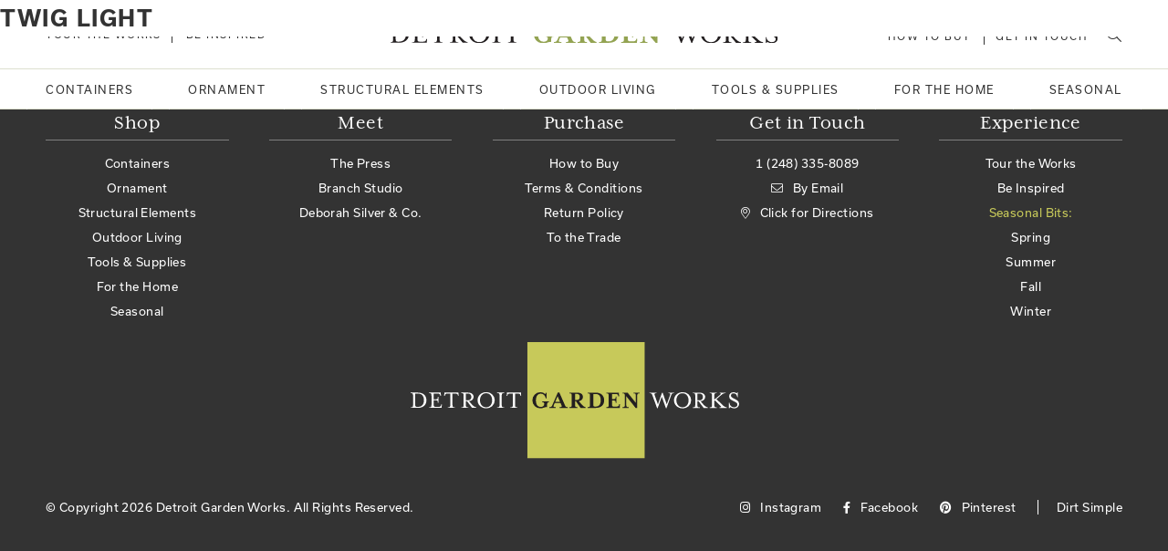

--- FILE ---
content_type: text/html; charset=UTF-8
request_url: https://detroitgardenworks.com/product-tag/twig-light/
body_size: 9569
content:
<!DOCTYPE html>
<html lang="en" id="top">
<head>
   <meta charset="utf-8">
   <meta name="viewport" content="width=device-width, initial-scale=1, shrink-to-fit=no">
   <!--<title></title>
   <meta name="description" content="" />
   <meta name="keywords" content="" />-->
   <meta name="author" content="Zoyes Creative">
	<!--<meta property="og:title" content="" />
	<meta property="og:description" content="" />-->
	<meta property="og:image" content="https://detroitgardenworks.com/wp-content/themes/dgw-theme/img/tour-the-works.jpg" />
	<link rel="shortcut icon" href="https://detroitgardenworks.com/wp-content/themes/dgw-theme/img/favicon.png">
	<link rel="apple-touch-icon-precomposed" href="img/favicon-152.png">
	<link rel="stylesheet" href="https://pro.fontawesome.com/releases/v5.11.2/css/all.css" integrity="sha384-zrnmn8R8KkWl12rAZFt4yKjxplaDaT7/EUkKm7AovijfrQItFWR7O/JJn4DAa/gx" crossorigin="anonymous">
   <link rel="stylesheet" href="https://use.typekit.net/ims1mvg.css">
   <link href="https://detroitgardenworks.com/wp-content/themes/dgw-theme/vendor/slick/slick.css" rel="stylesheet">
   <!--<link href="css/styles.css?v=1.0.1" rel="stylesheet">-->
   <meta name='robots' content='max-image-preview:large' />
<script>window._wca = window._wca || [];</script>
<link rel='dns-prefetch' href='//stats.wp.com' />
<style id='wp-img-auto-sizes-contain-inline-css' type='text/css'>
img:is([sizes=auto i],[sizes^="auto," i]){contain-intrinsic-size:3000px 1500px}
/*# sourceURL=wp-img-auto-sizes-contain-inline-css */
</style>
<style id='wp-emoji-styles-inline-css' type='text/css'>

	img.wp-smiley, img.emoji {
		display: inline !important;
		border: none !important;
		box-shadow: none !important;
		height: 1em !important;
		width: 1em !important;
		margin: 0 0.07em !important;
		vertical-align: -0.1em !important;
		background: none !important;
		padding: 0 !important;
	}
/*# sourceURL=wp-emoji-styles-inline-css */
</style>
<style id='classic-theme-styles-inline-css' type='text/css'>
/*! This file is auto-generated */
.wp-block-button__link{color:#fff;background-color:#32373c;border-radius:9999px;box-shadow:none;text-decoration:none;padding:calc(.667em + 2px) calc(1.333em + 2px);font-size:1.125em}.wp-block-file__button{background:#32373c;color:#fff;text-decoration:none}
/*# sourceURL=/wp-includes/css/classic-themes.min.css */
</style>
<link rel='stylesheet' id='boilerplate-css' href='https://detroitgardenworks.com/wp-content/themes/dgw-theme/style.css?ver=1.0' type='text/css' media='all' />
<link rel='stylesheet' id='themestyle-css' href='https://detroitgardenworks.com/wp-content/themes/dgw-theme/css/styles.css?ver=1.0.2' type='text/css' media='all' />
<script type="text/javascript" id="WCPAY_ASSETS-js-extra">
/* <![CDATA[ */
var wcpayAssets = {"url":"https://detroitgardenworks.com/wp-content/plugins/woocommerce-payments/dist/"};
//# sourceURL=WCPAY_ASSETS-js-extra
/* ]]> */
</script>
<script type="text/javascript" src="https://detroitgardenworks.com/wp-includes/js/jquery/jquery.min.js?ver=3.7.1" id="jquery-core-js"></script>
<script type="text/javascript" src="https://detroitgardenworks.com/wp-includes/js/jquery/jquery-migrate.min.js?ver=3.4.1" id="jquery-migrate-js"></script>
<script type="text/javascript" src="https://detroitgardenworks.com/wp-content/themes/dgw-theme/vendor/jquery-easing/jquery.easing.min.js?ver=1.01" id="jqEasing-js"></script>
<script type="text/javascript" src="https://detroitgardenworks.com/wp-content/themes/dgw-theme/vendor/cycle2/jquery.cycle2.min.js?ver=1.01" id="cycle2-js"></script>
<script type="text/javascript" src="https://detroitgardenworks.com/wp-content/themes/dgw-theme/vendor/cycle2/jquery.cycle2.swipe.min.js?ver=1.01" id="cycle2swipe-js"></script>
<script type="text/javascript" src="https://detroitgardenworks.com/wp-content/themes/dgw-theme/vendor/cycle2/jquery.cycle2.carousel.min.js?ver=1.01" id="cycle2carousel-js"></script>
<script type="text/javascript" src="https://detroitgardenworks.com/wp-content/themes/dgw-theme/vendor/slick/slick.min.js?ver=1.01" id="slick-js"></script>
<script type="text/javascript" src="https://detroitgardenworks.com/wp-content/themes/dgw-theme/js/scripts-min.js?ver=1.0.0" id="dgw-functions-js"></script>
<script type="text/javascript" src="https://stats.wp.com/s-202604.js" id="woocommerce-analytics-js" defer="defer" data-wp-strategy="defer"></script>
<link rel="https://api.w.org/" href="https://detroitgardenworks.com/wp-json/" /><link rel="alternate" title="JSON" type="application/json" href="https://detroitgardenworks.com/wp-json/wp/v2/product_tag/2759" />	<style>img#wpstats{display:none}</style>
			<noscript><style>.woocommerce-product-gallery{ opacity: 1 !important; }</style></noscript>
	<link rel="icon" href="https://detroitgardenworks.com/wp-content/uploads/2016/05/cropped-Detroit-Garden-Works-Logo-150x150.png" sizes="32x32" />
<link rel="icon" href="https://detroitgardenworks.com/wp-content/uploads/2016/05/cropped-Detroit-Garden-Works-Logo-275x275.png" sizes="192x192" />
<link rel="apple-touch-icon" href="https://detroitgardenworks.com/wp-content/uploads/2016/05/cropped-Detroit-Garden-Works-Logo-180x180.png" />
<meta name="msapplication-TileImage" content="https://detroitgardenworks.com/wp-content/uploads/2016/05/cropped-Detroit-Garden-Works-Logo-275x275.png" />
<style id='global-styles-inline-css' type='text/css'>
:root{--wp--preset--aspect-ratio--square: 1;--wp--preset--aspect-ratio--4-3: 4/3;--wp--preset--aspect-ratio--3-4: 3/4;--wp--preset--aspect-ratio--3-2: 3/2;--wp--preset--aspect-ratio--2-3: 2/3;--wp--preset--aspect-ratio--16-9: 16/9;--wp--preset--aspect-ratio--9-16: 9/16;--wp--preset--color--black: #000000;--wp--preset--color--cyan-bluish-gray: #abb8c3;--wp--preset--color--white: #ffffff;--wp--preset--color--pale-pink: #f78da7;--wp--preset--color--vivid-red: #cf2e2e;--wp--preset--color--luminous-vivid-orange: #ff6900;--wp--preset--color--luminous-vivid-amber: #fcb900;--wp--preset--color--light-green-cyan: #7bdcb5;--wp--preset--color--vivid-green-cyan: #00d084;--wp--preset--color--pale-cyan-blue: #8ed1fc;--wp--preset--color--vivid-cyan-blue: #0693e3;--wp--preset--color--vivid-purple: #9b51e0;--wp--preset--gradient--vivid-cyan-blue-to-vivid-purple: linear-gradient(135deg,rgb(6,147,227) 0%,rgb(155,81,224) 100%);--wp--preset--gradient--light-green-cyan-to-vivid-green-cyan: linear-gradient(135deg,rgb(122,220,180) 0%,rgb(0,208,130) 100%);--wp--preset--gradient--luminous-vivid-amber-to-luminous-vivid-orange: linear-gradient(135deg,rgb(252,185,0) 0%,rgb(255,105,0) 100%);--wp--preset--gradient--luminous-vivid-orange-to-vivid-red: linear-gradient(135deg,rgb(255,105,0) 0%,rgb(207,46,46) 100%);--wp--preset--gradient--very-light-gray-to-cyan-bluish-gray: linear-gradient(135deg,rgb(238,238,238) 0%,rgb(169,184,195) 100%);--wp--preset--gradient--cool-to-warm-spectrum: linear-gradient(135deg,rgb(74,234,220) 0%,rgb(151,120,209) 20%,rgb(207,42,186) 40%,rgb(238,44,130) 60%,rgb(251,105,98) 80%,rgb(254,248,76) 100%);--wp--preset--gradient--blush-light-purple: linear-gradient(135deg,rgb(255,206,236) 0%,rgb(152,150,240) 100%);--wp--preset--gradient--blush-bordeaux: linear-gradient(135deg,rgb(254,205,165) 0%,rgb(254,45,45) 50%,rgb(107,0,62) 100%);--wp--preset--gradient--luminous-dusk: linear-gradient(135deg,rgb(255,203,112) 0%,rgb(199,81,192) 50%,rgb(65,88,208) 100%);--wp--preset--gradient--pale-ocean: linear-gradient(135deg,rgb(255,245,203) 0%,rgb(182,227,212) 50%,rgb(51,167,181) 100%);--wp--preset--gradient--electric-grass: linear-gradient(135deg,rgb(202,248,128) 0%,rgb(113,206,126) 100%);--wp--preset--gradient--midnight: linear-gradient(135deg,rgb(2,3,129) 0%,rgb(40,116,252) 100%);--wp--preset--font-size--small: 13px;--wp--preset--font-size--medium: 20px;--wp--preset--font-size--large: 36px;--wp--preset--font-size--x-large: 42px;--wp--preset--spacing--20: 0.44rem;--wp--preset--spacing--30: 0.67rem;--wp--preset--spacing--40: 1rem;--wp--preset--spacing--50: 1.5rem;--wp--preset--spacing--60: 2.25rem;--wp--preset--spacing--70: 3.38rem;--wp--preset--spacing--80: 5.06rem;--wp--preset--shadow--natural: 6px 6px 9px rgba(0, 0, 0, 0.2);--wp--preset--shadow--deep: 12px 12px 50px rgba(0, 0, 0, 0.4);--wp--preset--shadow--sharp: 6px 6px 0px rgba(0, 0, 0, 0.2);--wp--preset--shadow--outlined: 6px 6px 0px -3px rgb(255, 255, 255), 6px 6px rgb(0, 0, 0);--wp--preset--shadow--crisp: 6px 6px 0px rgb(0, 0, 0);}:where(.is-layout-flex){gap: 0.5em;}:where(.is-layout-grid){gap: 0.5em;}body .is-layout-flex{display: flex;}.is-layout-flex{flex-wrap: wrap;align-items: center;}.is-layout-flex > :is(*, div){margin: 0;}body .is-layout-grid{display: grid;}.is-layout-grid > :is(*, div){margin: 0;}:where(.wp-block-columns.is-layout-flex){gap: 2em;}:where(.wp-block-columns.is-layout-grid){gap: 2em;}:where(.wp-block-post-template.is-layout-flex){gap: 1.25em;}:where(.wp-block-post-template.is-layout-grid){gap: 1.25em;}.has-black-color{color: var(--wp--preset--color--black) !important;}.has-cyan-bluish-gray-color{color: var(--wp--preset--color--cyan-bluish-gray) !important;}.has-white-color{color: var(--wp--preset--color--white) !important;}.has-pale-pink-color{color: var(--wp--preset--color--pale-pink) !important;}.has-vivid-red-color{color: var(--wp--preset--color--vivid-red) !important;}.has-luminous-vivid-orange-color{color: var(--wp--preset--color--luminous-vivid-orange) !important;}.has-luminous-vivid-amber-color{color: var(--wp--preset--color--luminous-vivid-amber) !important;}.has-light-green-cyan-color{color: var(--wp--preset--color--light-green-cyan) !important;}.has-vivid-green-cyan-color{color: var(--wp--preset--color--vivid-green-cyan) !important;}.has-pale-cyan-blue-color{color: var(--wp--preset--color--pale-cyan-blue) !important;}.has-vivid-cyan-blue-color{color: var(--wp--preset--color--vivid-cyan-blue) !important;}.has-vivid-purple-color{color: var(--wp--preset--color--vivid-purple) !important;}.has-black-background-color{background-color: var(--wp--preset--color--black) !important;}.has-cyan-bluish-gray-background-color{background-color: var(--wp--preset--color--cyan-bluish-gray) !important;}.has-white-background-color{background-color: var(--wp--preset--color--white) !important;}.has-pale-pink-background-color{background-color: var(--wp--preset--color--pale-pink) !important;}.has-vivid-red-background-color{background-color: var(--wp--preset--color--vivid-red) !important;}.has-luminous-vivid-orange-background-color{background-color: var(--wp--preset--color--luminous-vivid-orange) !important;}.has-luminous-vivid-amber-background-color{background-color: var(--wp--preset--color--luminous-vivid-amber) !important;}.has-light-green-cyan-background-color{background-color: var(--wp--preset--color--light-green-cyan) !important;}.has-vivid-green-cyan-background-color{background-color: var(--wp--preset--color--vivid-green-cyan) !important;}.has-pale-cyan-blue-background-color{background-color: var(--wp--preset--color--pale-cyan-blue) !important;}.has-vivid-cyan-blue-background-color{background-color: var(--wp--preset--color--vivid-cyan-blue) !important;}.has-vivid-purple-background-color{background-color: var(--wp--preset--color--vivid-purple) !important;}.has-black-border-color{border-color: var(--wp--preset--color--black) !important;}.has-cyan-bluish-gray-border-color{border-color: var(--wp--preset--color--cyan-bluish-gray) !important;}.has-white-border-color{border-color: var(--wp--preset--color--white) !important;}.has-pale-pink-border-color{border-color: var(--wp--preset--color--pale-pink) !important;}.has-vivid-red-border-color{border-color: var(--wp--preset--color--vivid-red) !important;}.has-luminous-vivid-orange-border-color{border-color: var(--wp--preset--color--luminous-vivid-orange) !important;}.has-luminous-vivid-amber-border-color{border-color: var(--wp--preset--color--luminous-vivid-amber) !important;}.has-light-green-cyan-border-color{border-color: var(--wp--preset--color--light-green-cyan) !important;}.has-vivid-green-cyan-border-color{border-color: var(--wp--preset--color--vivid-green-cyan) !important;}.has-pale-cyan-blue-border-color{border-color: var(--wp--preset--color--pale-cyan-blue) !important;}.has-vivid-cyan-blue-border-color{border-color: var(--wp--preset--color--vivid-cyan-blue) !important;}.has-vivid-purple-border-color{border-color: var(--wp--preset--color--vivid-purple) !important;}.has-vivid-cyan-blue-to-vivid-purple-gradient-background{background: var(--wp--preset--gradient--vivid-cyan-blue-to-vivid-purple) !important;}.has-light-green-cyan-to-vivid-green-cyan-gradient-background{background: var(--wp--preset--gradient--light-green-cyan-to-vivid-green-cyan) !important;}.has-luminous-vivid-amber-to-luminous-vivid-orange-gradient-background{background: var(--wp--preset--gradient--luminous-vivid-amber-to-luminous-vivid-orange) !important;}.has-luminous-vivid-orange-to-vivid-red-gradient-background{background: var(--wp--preset--gradient--luminous-vivid-orange-to-vivid-red) !important;}.has-very-light-gray-to-cyan-bluish-gray-gradient-background{background: var(--wp--preset--gradient--very-light-gray-to-cyan-bluish-gray) !important;}.has-cool-to-warm-spectrum-gradient-background{background: var(--wp--preset--gradient--cool-to-warm-spectrum) !important;}.has-blush-light-purple-gradient-background{background: var(--wp--preset--gradient--blush-light-purple) !important;}.has-blush-bordeaux-gradient-background{background: var(--wp--preset--gradient--blush-bordeaux) !important;}.has-luminous-dusk-gradient-background{background: var(--wp--preset--gradient--luminous-dusk) !important;}.has-pale-ocean-gradient-background{background: var(--wp--preset--gradient--pale-ocean) !important;}.has-electric-grass-gradient-background{background: var(--wp--preset--gradient--electric-grass) !important;}.has-midnight-gradient-background{background: var(--wp--preset--gradient--midnight) !important;}.has-small-font-size{font-size: var(--wp--preset--font-size--small) !important;}.has-medium-font-size{font-size: var(--wp--preset--font-size--medium) !important;}.has-large-font-size{font-size: var(--wp--preset--font-size--large) !important;}.has-x-large-font-size{font-size: var(--wp--preset--font-size--x-large) !important;}
/*# sourceURL=global-styles-inline-css */
</style>
<link rel='stylesheet' id='wc-blocks-style-css' href='https://detroitgardenworks.com/wp-content/plugins/woocommerce/assets/client/blocks/wc-blocks.css?ver=wc-10.4.3' type='text/css' media='all' />
</head>
<body class="archive tax-product_tag term-twig-light term-2759 wp-theme-dgw-theme theme-dgw-theme woocommerce woocommerce-page woocommerce-no-js ctct-dgw-theme" style="background-color:#fff;">

<!--Preloader-->
   <div id="preloader">
    	<div id="status">
         <span></span>
   	</div>
   </div>

<!--Begin Header-->
	<header id="header">
      <button id="navBtn" class="visible-sm">
         <span><span>Menu</span></span>
      </button>
      <a href="https://detroitgardenworks.com/" class="main-logo visible-sm"><img src="https://detroitgardenworks.com/wp-content/themes/dgw-theme/img/dgw-logo.svg" alt="Detroit Garden Works" /></a>
      <span class="search-btn visible-sm"><i class="fal fa-search"></i></span>
      <nav id="mainNav">
         <div class="row1">
      		<ul id="upperNav">
               <div class="lt">
                  <li><a href="https://detroitgardenworks.com/tour-the-works/">Tour the Works</a></li>
                  <li><a href="https://detroitgardenworks.com/be-inspired/">Be Inspired</a></li>
               </div>
               <div class="rt">
                  <li><a href="https://detroitgardenworks.com/how-to-buy/">How to Buy</a></li>
                  <li><a href="https://detroitgardenworks.com/get-in-touch/">Get in Touch</a></li>
                  <li class="mag hidden-sm"><span class="search-btn"><i class="fal fa-search"></i></span></li>
               </div>
      		</ul>
            <a href="https://detroitgardenworks.com/" class="main-logo hidden-sm"><img src="https://detroitgardenworks.com/wp-content/themes/dgw-theme/img/dgw-logo.svg" alt="Detroit Garden Works" /></a>
         </div>
         <div class="row2">
            <ul id="lowerNav">
               <li class="toplvl">
                  <a href="https://detroitgardenworks.com/product-category/containers/" class="ctgry">Containers <i class="fal fa-long-arrow-right"></i></a>
                  <div class="drop">
                     <div class="inner">
                        <ul class="long">
                        	<li><a href="https://detroitgardenworks.com/product-category/containers/stoneware/">Stoneware</a></li><li><a href="https://detroitgardenworks.com/product-category/containers/cast-iron/">Cast Iron</a></li><li><a href="https://detroitgardenworks.com/product-category/containers/cast-stone/">Cast Stone</a></li><li><a href="https://detroitgardenworks.com/product-category/containers/stone-containers/">Stone</a></li><li><a href="https://detroitgardenworks.com/product-category/containers/terra-cotta/">Terra Cotta</a></li><li><a href="https://detroitgardenworks.com/product-category/containers/wood/">Wood</a></li><li><a href="https://detroitgardenworks.com/product-category/containers/lead/">Lead</a></li><li><a href="https://detroitgardenworks.com/product-category/containers/unusual-materials/">Unusual Materials</a></li><li><a href="https://detroitgardenworks.com/product-category/containers/concrete/">Concrete</a></li><li><a href="https://detroitgardenworks.com/product-category/containers/galvanized-metal/">Galvanized Metal</a></li><li><a href="https://detroitgardenworks.com/product-category/containers/wirework-and-wicker-containers/">Wirework &amp; Wicker</a></li><li><a href="https://detroitgardenworks.com/product-category/containers/steel/">Steel</a></li><li><a href="https://detroitgardenworks.com/product-category/containers/copper/">Copper</a></li><li><a href="https://detroitgardenworks.com/product-category/containers/the-branch-studio-containers/">The Branch Studio</a></li>
                        </ul>
                                                   <img src="https://detroitgardenworks.com/wp-content/uploads/2025/05/BERGS-POTTER_OUTDOOR_RAW_JULIE_RARO_8E0A8044_Kgs-have_TBH-22-500x375.jpg" alt="Detroit Garden Works" />
                                             </div>
                  </div>
               </li>
               <li class="toplvl">
                  <a href="https://detroitgardenworks.com/product-category/ornament/" class="ctgry">Ornament <i class="fal fa-long-arrow-right"></i></a>
                  <div class="drop">
                     <div class="inner">
                        <ul>
                           <li><a href="https://detroitgardenworks.com/product-category/ornament/sculptures/">Sculpture</a></li><li><a href="https://detroitgardenworks.com/product-category/ornament/pedestals/">Pedestals</a></li><li><a href="https://detroitgardenworks.com/product-category/ornament/sundial/">Sundial</a></li><li><a href="https://detroitgardenworks.com/product-category/ornament/spheres/">Spheres</a></li><li><a href="https://detroitgardenworks.com/product-category/ornament/statuary/">Statuary</a></li><li><a href="https://detroitgardenworks.com/product-category/ornament/sinks-and-troughs/">Sinks &amp; Troughs</a></li><li><a href="https://detroitgardenworks.com/product-category/ornament/architectural-pieces/">Architectural Pieces</a></li><li><a href="https://detroitgardenworks.com/product-category/ornament/vintage-tools-and-implements/">Vintage Tools &amp; Implements</a></li><li><a href="https://detroitgardenworks.com/product-category/ornament/the-branch-studio-ornament/">The Branch Studio</a></li>                        </ul>
                                                   <img src="https://detroitgardenworks.com/wp-content/uploads/2026/01/Lamb-500x375.jpg" alt="Detroit Garden Works" />
                                             </div>
                  </div>
               </li>
               <li class="toplvl">
                  <a href="https://detroitgardenworks.com/product-category/structural-elements/" class="ctgry">Structural Elements <i class="fal fa-long-arrow-right"></i></a>
                  <div class="drop">
                     <div class="inner">
                        <ul>
                           <li><a href="https://detroitgardenworks.com/product-category/structural-elements/fences-gates/">Fences &amp; Gates</a></li><li><a href="https://detroitgardenworks.com/product-category/structural-elements/pergolas/">Pergolas</a></li><li><a href="https://detroitgardenworks.com/product-category/structural-elements/edging/">Edging</a></li><li><a href="https://detroitgardenworks.com/product-category/structural-elements/plant-supports/">Plant Supports</a></li><li><a href="https://detroitgardenworks.com/product-category/structural-elements/arbors/">Arbors</a></li><li><a href="https://detroitgardenworks.com/product-category/structural-elements/single-stakes/">Single Stakes</a></li><li><a href="https://detroitgardenworks.com/product-category/structural-elements/plant-stands-and-trivets/">Plant Stands &amp; Trivets</a></li><li><a href="https://detroitgardenworks.com/product-category/structural-elements/the-branch-studio-structural-elements/">The Branch Studio</a></li>                        </ul>
                                                   <img src="https://detroitgardenworks.com/wp-content/uploads/2025/06/Garden-Rose-Arch-scaled-1-500x375.jpg" alt="Detroit Garden Works" />
                                             </div>
                  </div>
               </li>
               <li class="toplvl">
                  <a href="https://detroitgardenworks.com/product-category/outdoor-living/" class="ctgry">Outdoor Living <i class="fal fa-long-arrow-right"></i></a>
                  <div class="drop">
                     <div class="inner">
                        <ul>
                           <li><a href="https://detroitgardenworks.com/product-category/outdoor-living/tables/">Tables</a></li><li><a href="https://detroitgardenworks.com/product-category/outdoor-living/fountains/">Fountains</a></li><li><a href="https://detroitgardenworks.com/product-category/outdoor-living/plaques-and-signs/">Plaques &amp; Signs</a></li><li><a href="https://detroitgardenworks.com/product-category/outdoor-living/lighting/">Lighting</a></li><li><a href="https://detroitgardenworks.com/product-category/outdoor-living/seating/">Seating</a></li><li><a href="https://detroitgardenworks.com/product-category/outdoor-living/for-the-birds/">For the Birds</a></li><li><a href="https://detroitgardenworks.com/product-category/outdoor-living/the-branch-studio-outdoor-living/">The Branch Studio</a></li>                        </ul>
                                                   <img src="https://detroitgardenworks.com/wp-content/uploads/2025/05/Pebbles-2-500x375.jpg" alt="Detroit Garden Works" />
                                             </div>
                  </div>
               </li>
               <li class="toplvl">
                  <a href="https://detroitgardenworks.com/product-category/tools-and-supplies/" class="ctgry">Tools & Supplies <i class="fal fa-long-arrow-right"></i></a>
                  <div class="drop">
                     <div class="inner">
                        <ul>
                           <li><a href="https://detroitgardenworks.com/product-category/tools-and-supplies/tools/">Tools</a></li><li><a href="https://detroitgardenworks.com/product-category/tools-and-supplies/flexi-tie-twine/">Flexi-tie &amp; Twine</a></li><li><a href="https://detroitgardenworks.com/product-category/tools-and-supplies/brooms-and-brushes/">Brooms &amp; Brushes</a></li><li><a href="https://detroitgardenworks.com/product-category/tools-and-supplies/planting-up/">Planting Up</a></li><li><a href="https://detroitgardenworks.com/product-category/tools-and-supplies/saucers-and-feet/">Saucers &amp; Feet</a></li><li><a href="https://detroitgardenworks.com/product-category/tools-and-supplies/watering-solutions/">Watering Solutions</a></li><li><a href="https://detroitgardenworks.com/product-category/tools-and-supplies/garden-garb/">Garden Garb</a></li><li><a href="https://detroitgardenworks.com/product-category/tools-and-supplies/sneeboer-hand-tools/">Sneeboer Hand Tools</a></li><li><a href="https://detroitgardenworks.com/product-category/tools-and-supplies/sneeboer-long-handled/">Sneeboer Long Handled</a></li>                        </ul>
                                                   <img src="https://detroitgardenworks.com/wp-content/uploads/2025/12/Clip-500x375.jpg" alt="Detroit Garden Works" />
                                             </div>
                  </div>
               </li>
               <li class="toplvl">
                  <a href="https://detroitgardenworks.com/product-category/for-the-home/" class="ctgry">For the Home <i class="fal fa-long-arrow-right"></i></a>
                  <div class="drop">
                     <span class="parent-cat visible-sm">For the Home <i class="fal fa-long-arrow-left"></i></span>
                     <div class="inner">
                        <ul>
                           <li><a href="https://detroitgardenworks.com/product-category/for-the-home/vases/">Vases</a></li><li><a href="https://detroitgardenworks.com/product-category/for-the-home/baskets/">Baskets</a></li><li><a href="https://detroitgardenworks.com/product-category/for-the-home/shelving-furniture/">Shelving</a></li><li><a href="https://detroitgardenworks.com/product-category/for-the-home/glassware/">Glassware</a></li><li><a href="https://detroitgardenworks.com/product-category/for-the-home/candles/">Candles</a></li><li><a href="https://detroitgardenworks.com/product-category/for-the-home/trays/">Trays</a></li><li><a href="https://detroitgardenworks.com/product-category/for-the-home/mirrors/">Mirrors</a></li><li><a href="https://detroitgardenworks.com/product-category/for-the-home/cards-and-paper-goods/">Cards &amp; Paper Goods</a></li><li><a href="https://detroitgardenworks.com/product-category/for-the-home/lotions-soaps-and-scrubs/">Lotions, Soaps &amp; Scrubs</a></li><li><a href="https://detroitgardenworks.com/product-category/for-the-home/decor/">Decor</a></li>
                        </ul>
                                                   <img src="https://detroitgardenworks.com/wp-content/uploads/2025/02/Shelving-500x375.jpeg" alt="Detroit Garden Works" />
                                             </div>
                  </div>
               </li>
               <li class="toplvl">
                  <a href="https://detroitgardenworks.com/product-category/seasonal/" class="ctgry single">Seasonal</a>
               </li>
            </ul>
         </div>
         <div class="row3 visible-sm">
            <span class="phone">1 (248) 335-8089</span>
            <ul class="social">
               <li><a href="https://www.instagram.com/detroitgarden/" target="_blank"><i class="fab fa-instagram"></i></a></li>
               <li><a href="https://www.facebook.com/DetroitGardenWorks" target="_blank"><i class="fab fa-facebook-f"></i></a></li>
               <li><a href="https://www.pinterest.com/deborahsilver/" target="_blank"><i class="fab fa-pinterest"></i></a></li>
            </ul>
         </div>
      </nav>
   </header>
   <div class="search-modal">

      <div class="contain">
         <form class="search-form" action="https://detroitgardenworks.com">
            <fieldset>
               <input type="text" name="s" id="s" placeholder="Enter text here to search" required />
               <button class="white"><i class="far fa-search"></i></button>
            </fieldset>
            <div id="subscribe-status"></div>
         </form>
      </div><button class="close"><!-- Generator: Adobe Illustrator 25.0.0, SVG Export Plug-In  -->
      <svg version="1.1" xmlns="http://www.w3.org/2000/svg" xmlns:xlink="http://www.w3.org/1999/xlink" x="0px" y="0px" width="15.9px"
          height="15.9px" viewBox="0 0 15.9 15.9" style="overflow:visible;enable-background:new 0 0 15.9 15.9;" xml:space="preserve"><style type="text/css">   .st0{fill:#FFFFFF;}</style><defs></defs><g id="Layer_2_2_">   <g id="Get_Involved_-_2_1_">      <path class="st0" d="M15.9,2.8L10.7,8l5,5L13,15.6l-5-5l-5.2,5.3L0,13.1l5.2-5.3l-5-5l2.7-2.6l5,5L13.1,0L15.9,2.8z"/>   </g></g></svg></button>
    </div>

<!--End Header-->
<div id="primary" class="content-area"><main id="main" class="site-main" role="main"><ul class="crumbs"><li><a href="https://detroitgardenworks.com">Home</a></li><li>Products tagged &ldquo;Twig Light&rdquo;</li></ul><header class="woocommerce-products-header">
			<h1 class="woocommerce-products-header__title page-title">Twig Light</h1>
	
	</header>
<div class="woocommerce-no-products-found">
	
	<div class="woocommerce-info" role="status">
		No products were found matching your selection.	</div>
</div>
</main></div><!-- sidebar -->
<aside class="sidebar" role="complementary">

	<!-- search -->
<form class="search" method="get" action="https://detroitgardenworks.com">
	<div role="search">
		<input class="search-input" type="search" name="s" aria-label="Search site for:" placeholder="To search, type and hit enter.">
		<button class="search-submit" type="submit">Search</button>
	</div>
</form>
<!-- /search -->

	<div class="sidebar-widget">
			</div>

	<div class="sidebar-widget">
			</div>

</aside>
<!-- /sidebar -->
   
   <footer>
      <article class="contain">
         <div class="row1">
            <div class="col">
               <h5>Shop</h5>
               <ul>
                  <li><a href="https://detroitgardenworks.com/product-category/containers/">Containers</a></li>
                  <li><a href="https://detroitgardenworks.com/product-category/ornament/">Ornament</a></li>
                  <li><a href="https://detroitgardenworks.com/product-category/structural-elements/">Structural Elements</a></li>
                  <li><a href="https://detroitgardenworks.com/product-category/outdoor-living/">Outdoor Living</a></li>
                  <li><a href="https://detroitgardenworks.com/product-category/tools-and-supplies/">Tools & Supplies</a></li>
                  <li><a href="https://detroitgardenworks.com/product-category/for-the-home/">For the Home</a></li>
                  <li><a href="https://detroitgardenworks.com/product-category/seasonal/">Seasonal</a></li>
               </ul>
            </div>
            <div class="col">
               <h5>Meet</h5>
               <ul>
                  <li><a href="https://detroitgardenworks.com/meet-the-press/">The Press</a></li>
                  <li><a href="https://thebranchstudio.com/" target="_blank">Branch Studio</a></li>
                  <li><a href="https://deborahsilver.com/" target="_blank">Deborah Silver & Co.</a></li>
               </ul>
            </div>
            <div class="col">
               <h5>Purchase</h5>
               <ul>
                  <li><a href="https://detroitgardenworks.com/how-to-buy/">How to Buy</a></li>
                  <li><a href="https://detroitgardenworks.com/terms-and-conditions/">Terms & Conditions</a></li>
                  <li><a href="https://detroitgardenworks.com/terms-and-conditions/#return-policy">Return Policy</a></li>
                  <li><a href="https://detroitgardenworks.com/to-the-trade/">To the Trade</a></li>
               </ul>
            </div>
            <div class="col">
               <h5>Get in Touch</h5>
               <ul>
                  <li>1 (248) 335-8089</li>
                  <li><a href="mailto:webinquiry@detroitgardenworks.com"><i class="fal fa-envelope"></i>By Email</a></li>
                  <li><a href="https://goo.gl/maps/Azd6nxUQPz63pKfBA"><i class="fal fa-map-marker-alt"></i>Click for Directions</a></li>
               </ul>
            </div>
            <div class="col">
               <h5>Experience</h5>
               <ul>
                  <li><a href="https://detroitgardenworks.com/tour-the-works/">Tour the Works</a></li>
                  <li><a href="https://detroitgardenworks.com/be-inspired/">Be Inspired</a></li>
                  <li class="bits">Seasonal Bits:</li>
                  <li><a href="https://detroitgardenworks.com/seasonal-bits/spring/">Spring</a></li>
                  <li><a href="https://detroitgardenworks.com/seasonal-bits/summer/">Summer </a></li>
                  <li><a href="https://detroitgardenworks.com/seasonal-bits/fall/">Fall</a></li>
                  <li><a href="https://detroitgardenworks.com/seasonal-bits/winter/">Winter</a></li>
               </ul>
            </div>
            <div class="col visible-sm">
               <h5>Follow Us</h5>
               <ul class="social">
               	                  <li><a href="https://deborahsilver.com/blog/" target="_blank">Dirt Simple</a></li>
                  <li><a href="https://www.instagram.com/detroitgarden/" target="_blank">Instagram</a></li>
                  <li><a href="https://www.facebook.com/DetroitGardenWorks" target="_blank">Facebook</a></li>
                  <li><a href="https://www.pinterest.com/deborahsilver/" target="_blank">Pinterest</a></li>
               </ul>
            </div>
         </div>
         <img src="https://detroitgardenworks.com/wp-content/themes/dgw-theme/img/dgw-logo-full.svg" class="logo" alt="Detroit Garden Works" />
         <div class="row2">
            <p>&copy; Copyright <script>document.write(new Date().getFullYear());</script> Detroit Garden Works.<br class="visible-xs" /> All Rights Reserved.</p>
            <ul class="social hidden-sm">
               <li><a href="https://www.instagram.com/detroitgarden/" target="_blank"><i class="fab fa-instagram"></i> Instagram</a></li>
               <li><a href="https://www.facebook.com/DetroitGardenWorks" target="_blank"><i class="fab fa-facebook-f"></i> Facebook</a></li>
               <li><a href="https://www.pinterest.com/deborahsilver/" target="_blank"><i class="fab fa-pinterest"></i> Pinterest</a></li>
               <li class="blog"><a href="https://deborahsilver.com/blog/" target="_blank">Dirt Simple</a></li>
            </ul>
         </div>
      </article>
   </footer>

	<!--End Content-->
	<!--<script type="text/javascript" src="https://detroitgardenworks.com/wp-content/themes/dgw-theme/vendor/jquery/jquery.min.js"></script>-->
	<!--<script type="text/javascript" src="https://detroitgardenworks.com/wp-content/themes/dgw-theme/vendor/jquery-easing/jquery.easing.min.js"></script>-->
	<!--<script type="text/javascript" src="https://detroitgardenworks.com/wp-content/themes/dgw-theme/vendor/cycle2/jquery.cycle2.min.js"></script>-->
	<!--<script type="text/javascript" src="https://detroitgardenworks.com/wp-content/themes/dgw-theme/vendor/cycle2/jquery.cycle2.swipe.min.js"></script>-->
	<!--<script type="text/javascript" src="https://detroitgardenworks.com/wp-content/themes/dgw-theme/vendor/cycle2/jquery.cycle2.carousel.min.js"></script>-->
	<!--<script type="text/javascript" src="https://detroitgardenworks.com/wp-content/themes/dgw-theme/vendor/slick/slick.min.js"></script>-->
	<!--<script type="text/javascript" src="https://detroitgardenworks.com/wp-content/themes/dgw-theme/js/scripts-min.js?v=1.0.1"></script>-->

   <script type="speculationrules">
{"prefetch":[{"source":"document","where":{"and":[{"href_matches":"/*"},{"not":{"href_matches":["/wp-*.php","/wp-admin/*","/wp-content/uploads/*","/wp-content/*","/wp-content/plugins/*","/wp-content/themes/dgw-theme/*","/*\\?(.+)"]}},{"not":{"selector_matches":"a[rel~=\"nofollow\"]"}},{"not":{"selector_matches":".no-prefetch, .no-prefetch a"}}]},"eagerness":"conservative"}]}
</script>
<script type="application/ld+json">{"@context":"https://schema.org/","@type":"BreadcrumbList","itemListElement":[{"@type":"ListItem","position":1,"item":{"name":"Home","@id":"https://detroitgardenworks.com"}},{"@type":"ListItem","position":2,"item":{"name":"Products tagged &amp;ldquo;Twig Light&amp;rdquo;","@id":"https://detroitgardenworks.com/product-tag/twig-light/"}}]}</script>	<script type='text/javascript'>
		(function () {
			var c = document.body.className;
			c = c.replace(/woocommerce-no-js/, 'woocommerce-js');
			document.body.className = c;
		})();
	</script>
	<script type="text/javascript" src="https://detroitgardenworks.com/wp-includes/js/dist/vendor/wp-polyfill.min.js?ver=3.15.0" id="wp-polyfill-js"></script>
<script type="text/javascript" src="https://detroitgardenworks.com/wp-content/plugins/jetpack/jetpack_vendor/automattic/woocommerce-analytics/build/woocommerce-analytics-client.js?minify=false&amp;ver=75adc3c1e2933e2c8c6a" id="woocommerce-analytics-client-js" defer="defer" data-wp-strategy="defer"></script>
<script type="text/javascript" src="https://detroitgardenworks.com/wp-content/plugins/woocommerce/assets/js/sourcebuster/sourcebuster.min.js?ver=10.4.3" id="sourcebuster-js-js"></script>
<script type="text/javascript" id="wc-order-attribution-js-extra">
/* <![CDATA[ */
var wc_order_attribution = {"params":{"lifetime":1.0e-5,"session":30,"base64":false,"ajaxurl":"https://detroitgardenworks.com/wp-admin/admin-ajax.php","prefix":"wc_order_attribution_","allowTracking":true},"fields":{"source_type":"current.typ","referrer":"current_add.rf","utm_campaign":"current.cmp","utm_source":"current.src","utm_medium":"current.mdm","utm_content":"current.cnt","utm_id":"current.id","utm_term":"current.trm","utm_source_platform":"current.plt","utm_creative_format":"current.fmt","utm_marketing_tactic":"current.tct","session_entry":"current_add.ep","session_start_time":"current_add.fd","session_pages":"session.pgs","session_count":"udata.vst","user_agent":"udata.uag"}};
//# sourceURL=wc-order-attribution-js-extra
/* ]]> */
</script>
<script type="text/javascript" src="https://detroitgardenworks.com/wp-content/plugins/woocommerce/assets/js/frontend/order-attribution.min.js?ver=10.4.3" id="wc-order-attribution-js"></script>
<script type="text/javascript" id="jetpack-stats-js-before">
/* <![CDATA[ */
_stq = window._stq || [];
_stq.push([ "view", {"v":"ext","blog":"111370315","post":"0","tz":"-4","srv":"detroitgardenworks.com","arch_tax_product_tag":"twig-light","arch_results":"0","j":"1:15.4"} ]);
_stq.push([ "clickTrackerInit", "111370315", "0" ]);
//# sourceURL=jetpack-stats-js-before
/* ]]> */
</script>
<script type="text/javascript" src="https://stats.wp.com/e-202604.js" id="jetpack-stats-js" defer="defer" data-wp-strategy="defer"></script>
<script id="wp-emoji-settings" type="application/json">
{"baseUrl":"https://s.w.org/images/core/emoji/17.0.2/72x72/","ext":".png","svgUrl":"https://s.w.org/images/core/emoji/17.0.2/svg/","svgExt":".svg","source":{"concatemoji":"https://detroitgardenworks.com/wp-includes/js/wp-emoji-release.min.js?ver=6.9"}}
</script>
<script type="module">
/* <![CDATA[ */
/*! This file is auto-generated */
const a=JSON.parse(document.getElementById("wp-emoji-settings").textContent),o=(window._wpemojiSettings=a,"wpEmojiSettingsSupports"),s=["flag","emoji"];function i(e){try{var t={supportTests:e,timestamp:(new Date).valueOf()};sessionStorage.setItem(o,JSON.stringify(t))}catch(e){}}function c(e,t,n){e.clearRect(0,0,e.canvas.width,e.canvas.height),e.fillText(t,0,0);t=new Uint32Array(e.getImageData(0,0,e.canvas.width,e.canvas.height).data);e.clearRect(0,0,e.canvas.width,e.canvas.height),e.fillText(n,0,0);const a=new Uint32Array(e.getImageData(0,0,e.canvas.width,e.canvas.height).data);return t.every((e,t)=>e===a[t])}function p(e,t){e.clearRect(0,0,e.canvas.width,e.canvas.height),e.fillText(t,0,0);var n=e.getImageData(16,16,1,1);for(let e=0;e<n.data.length;e++)if(0!==n.data[e])return!1;return!0}function u(e,t,n,a){switch(t){case"flag":return n(e,"\ud83c\udff3\ufe0f\u200d\u26a7\ufe0f","\ud83c\udff3\ufe0f\u200b\u26a7\ufe0f")?!1:!n(e,"\ud83c\udde8\ud83c\uddf6","\ud83c\udde8\u200b\ud83c\uddf6")&&!n(e,"\ud83c\udff4\udb40\udc67\udb40\udc62\udb40\udc65\udb40\udc6e\udb40\udc67\udb40\udc7f","\ud83c\udff4\u200b\udb40\udc67\u200b\udb40\udc62\u200b\udb40\udc65\u200b\udb40\udc6e\u200b\udb40\udc67\u200b\udb40\udc7f");case"emoji":return!a(e,"\ud83e\u1fac8")}return!1}function f(e,t,n,a){let r;const o=(r="undefined"!=typeof WorkerGlobalScope&&self instanceof WorkerGlobalScope?new OffscreenCanvas(300,150):document.createElement("canvas")).getContext("2d",{willReadFrequently:!0}),s=(o.textBaseline="top",o.font="600 32px Arial",{});return e.forEach(e=>{s[e]=t(o,e,n,a)}),s}function r(e){var t=document.createElement("script");t.src=e,t.defer=!0,document.head.appendChild(t)}a.supports={everything:!0,everythingExceptFlag:!0},new Promise(t=>{let n=function(){try{var e=JSON.parse(sessionStorage.getItem(o));if("object"==typeof e&&"number"==typeof e.timestamp&&(new Date).valueOf()<e.timestamp+604800&&"object"==typeof e.supportTests)return e.supportTests}catch(e){}return null}();if(!n){if("undefined"!=typeof Worker&&"undefined"!=typeof OffscreenCanvas&&"undefined"!=typeof URL&&URL.createObjectURL&&"undefined"!=typeof Blob)try{var e="postMessage("+f.toString()+"("+[JSON.stringify(s),u.toString(),c.toString(),p.toString()].join(",")+"));",a=new Blob([e],{type:"text/javascript"});const r=new Worker(URL.createObjectURL(a),{name:"wpTestEmojiSupports"});return void(r.onmessage=e=>{i(n=e.data),r.terminate(),t(n)})}catch(e){}i(n=f(s,u,c,p))}t(n)}).then(e=>{for(const n in e)a.supports[n]=e[n],a.supports.everything=a.supports.everything&&a.supports[n],"flag"!==n&&(a.supports.everythingExceptFlag=a.supports.everythingExceptFlag&&a.supports[n]);var t;a.supports.everythingExceptFlag=a.supports.everythingExceptFlag&&!a.supports.flag,a.supports.everything||((t=a.source||{}).concatemoji?r(t.concatemoji):t.wpemoji&&t.twemoji&&(r(t.twemoji),r(t.wpemoji)))});
//# sourceURL=https://detroitgardenworks.com/wp-includes/js/wp-emoji-loader.min.js
/* ]]> */
</script>
		<script type="text/javascript">
			(function() {
				window.wcAnalytics = window.wcAnalytics || {};
				const wcAnalytics = window.wcAnalytics;

				// Set the assets URL for webpack to find the split assets.
				wcAnalytics.assets_url = 'https://detroitgardenworks.com/wp-content/plugins/jetpack/jetpack_vendor/automattic/woocommerce-analytics/src/../build/';

				// Set the REST API tracking endpoint URL.
				wcAnalytics.trackEndpoint = 'https://detroitgardenworks.com/wp-json/woocommerce-analytics/v1/track';

				// Set common properties for all events.
				wcAnalytics.commonProps = {"blog_id":111370315,"store_id":"aa1b62ff-b6ab-48ec-89ab-724ee1903688","ui":null,"url":"https://detroitgardenworks.com","woo_version":"10.4.3","wp_version":"6.9","store_admin":0,"device":"desktop","store_currency":"USD","timezone":"-04:00","is_guest":1};

				// Set the event queue.
				wcAnalytics.eventQueue = [];

				// Features.
				wcAnalytics.features = {
					ch: false,
					sessionTracking: false,
					proxy: false,
				};

				wcAnalytics.breadcrumbs = ["Products tagged \u0026ldquo;Twig Light\u0026rdquo;"];

				// Page context flags.
				wcAnalytics.pages = {
					isAccountPage: false,
					isCart: false,
				};
			})();
		</script>
		<script>(function(){function c(){var b=a.contentDocument||a.contentWindow.document;if(b){var d=b.createElement('script');d.innerHTML="window.__CF$cv$params={r:'9c32dc7c7d8af25b',t:'MTc2OTI5MjYzMC4wMDAwMDA='};var a=document.createElement('script');a.nonce='';a.src='/cdn-cgi/challenge-platform/scripts/jsd/main.js';document.getElementsByTagName('head')[0].appendChild(a);";b.getElementsByTagName('head')[0].appendChild(d)}}if(document.body){var a=document.createElement('iframe');a.height=1;a.width=1;a.style.position='absolute';a.style.top=0;a.style.left=0;a.style.border='none';a.style.visibility='hidden';document.body.appendChild(a);if('loading'!==document.readyState)c();else if(window.addEventListener)document.addEventListener('DOMContentLoaded',c);else{var e=document.onreadystatechange||function(){};document.onreadystatechange=function(b){e(b);'loading'!==document.readyState&&(document.onreadystatechange=e,c())}}}})();</script></body>
</html>


--- FILE ---
content_type: text/css
request_url: https://detroitgardenworks.com/wp-content/themes/dgw-theme/css/styles.css?ver=1.0.2
body_size: 14531
content:
/**BREAKPOINTS**/
* {
  margin: 0px;
  padding: 0px;
  -webkit-text-size-adjust: 100%;
  -webkit-font-smoothing: antialiased;
  -moz-text-size-adjust: 100%;
       text-size-adjust: 100%;
  -moz-osx-font-smoothing: grayscale;
}

.bold {
  font-weight: 700;
}

.italic {
  font-weight: italic;
}

a, img, button {
  background: none;
  outline: none;
  border: 0px;
  text-decoration: none;
}

button, .btn {
  transition: all 0.125s ease-in-out;
  cursor: pointer;
}

img {
  max-width: 100%;
  display: block;
}

ul, li {
  list-style-type: none;
}

html, body {
  width: auto;
  min-width: 100%;
  max-width: 100%;
  min-height: 100%;
  overflow: auto;
  overflow-x: hidden;
}

html.noScroll, body.noScroll {
  overflow: hidden;
  position: fixed;
}

html {
  -ms-content-zooming: none;
  height: 100%;
}

@-ms-viewport {
  width: device-width;
}
.fade {
  opacity: 1;
  -ms-filter: "progid:DXImageTransform.Microsoft.Alpha(Opacity=100)";
  transition: opacity 0.125s ease-in-out;
  -moz-transition: opacity 0.125s ease-in-out;
  -webkit-transition: opacity 0.125s ease-in-out;
  -webkit-backface-visibility: hidden;
}

.fade:hover, .fade:active {
  opacity: 0.75;
  -ms-filter: "progid:DXImageTransform.Microsoft.Alpha(Opacity=65)";
}

.clear {
  content: "";
  display: table;
  clear: both;
}
.clear:after {
  content: "";
  display: table;
  clear: both;
}

body {
  font-size: 15px;
  line-height: 1.7;
  font-family: "usual", sans-serif;
  letter-spacing: 0.03em;
  color: #333;
}

.contain {
  position: relative;
  margin: 0px auto;
  display: block;
  box-sizing: border-box;
  width: 100%;
  padding: 0 50px;
  max-width: 1700px;
}
.contain.contain-md {
  padding: 0 100px;
}
.contain.contain-sm {
  max-width: 860px;
}
@media only screen and (max-width: 1199px) {
  .contain {
    padding: 0 30px;
  }
  .contain.contain-md {
    padding: 0 60px;
  }
  .contain.contain-sm {
    max-width: 760px;
  }
}
@media only screen and (max-width: 1023px) {
  .contain {
    padding: 0;
    max-width: 600px;
  }
  .contain.contain-md, .contain.contain-sm {
    padding: 0;
    max-width: 600px;
  }
}
@media only screen and (max-width: 767px) and (orientation: portrait) {
  .contain {
    padding: 0 25px !important;
    width: 100%;
  }
}

.flex {
  display: flex;
  flex-wrap: wrap;
  align-items: center;
  justify-content: space-between;
}

.visible-md {
  display: none !important;
}

.visible-sm {
  display: none !important;
}

.visible-mob {
  display: none !important;
}

.visible-xs {
  display: none !important;
}

@media only screen and (max-width: 1199px) {
  .hidden-md {
    display: none !important;
  }

  .visible-md {
    display: inline-block !important;
  }
}
@media only screen and (max-width: 1023px) {
  .hidden-sm {
    display: none !important;
  }

  .visible-sm {
    display: inline-block !important;
  }
}
@media only screen and (max-width: 767px) {
  .hidden-mob {
    display: none !important;
  }

  .visible-mob {
    display: inline-block !important;
  }
}
@media only screen and (max-width: 767px) and (orientation: portrait) {
  .hidden-xs {
    display: none !important;
  }

  .visible-xs {
    display: inline-block !important;
  }
}
/****TYPOGRAPHY****/
a {
  text-decoration: none;
  cursor: pointer;
  position: relative;
  display: inline-block;
  outline: none;
  transition: all 0.15s ease-in-out;
  text-decoration: none;
  color: #333;
}

a:focus {
  outline: none;
}

a:active {
  color: #333;
}

a:visited {
  color: #333;
}

a:hover {
  color: #333;
}

a:after {
  transition: all 0.15s ease-in-out;
}

h2.main, h1.main {
  font-size: 62px;
  text-align: center;
  font-family: "mrs-eaves-xl-serif", serif;
  line-height: 1.125;
  color: #fff;
  font-weight: 400;
  z-index: 6;
}

h3, .h3 {
  font-size: 34px;
  line-height: 1.4;
  font-family: "mrs-eaves-xl-serif", serif;
  letter-spacing: 0;
  font-weight: 400;
}

h5 {
  font-family: "mrs-eaves-xl-serif", serif;
  font-size: 22px;
  line-height: 1.15;
  font-weight: 400;
}

button, .btn {
  border: 0;
  border-radius: 0;
  background: transparent;
  outline: none;
}

@media only screen and (min-width: 1800px) {
  body {
    font-size: 16px;
  }

  h2.main, h1.main {
    font-size: 80px;
  }

  h3, .h3 {
    font-size: 38px;
  }
}
@media only screen and (max-width: 1199px) {
  body {
    font-size: 14px;
  }

  h2.main, h1.main {
    font-size: 52px;
  }

  h3, .h3 {
    font-size: 30px;
    line-height: 1.25;
  }
}
@media only screen and (max-width: 767px) {
  h2.main, h1.main {
    font-size: 46px;
  }

  h3, .h3 {
    font-size: 26px;
  }
}
#preloader {
  position: fixed;
  top: 0;
  left: 0;
  right: 0;
  bottom: 0;
  z-index: 100000;
  background-color: #fff;
}

#status {
  position: absolute;
  top: 50%;
  left: 50%;
  width: 40px;
  height: 40px;
}

/**COLUMN STYLES**/
.col-wrap {
  display: flex;
  flex-wrap: wrap;
  align-items: center;
  justify-content: space-between;
  align-items: start;
  margin: 0 auto;
}
.col-wrap .col {
  box-sizing: border-box;
}
.col-wrap.col-2 .col {
  width: 50%;
}
.col-wrap.col-3 .col {
  width: calc(33.333% - 20px);
}
@media only screen and (max-width: 1023px) and (orientation: portrait) {
  .col-wrap.col-2 .col {
    width: 100%;
  }
  .col-wrap.col-3 .col {
    width: calc(50% - 10px);
  }
}
@media only screen and (max-width: 767px) {
  .col-wrap.col-3 .col {
    width: calc(50% - 5px);
  }
}

.scroll {
  position: absolute;
  -webkit-transform: translateX(-50%);
  transform: translateX(-50%);
  z-index: 1001;
}
.scroll img {
  width: 14px;
  -webkit-animation: bounce 0.625s;
          animation: bounce 0.625s;
  -webkit-animation-direction: alternate;
          animation-direction: alternate;
  -webkit-animation-timing-function: cubic-bezier(0.625, 0.05, 1, 0.5);
          animation-timing-function: cubic-bezier(0.625, 0.05, 1, 0.5);
  -webkit-animation-iteration-count: infinite;
          animation-iteration-count: infinite;
}
@-webkit-keyframes bounce {
  from {
    -webkit-transform: translateY(15px);
    transform: translateY(15px);
  }
  to {
    -webkit-transform: translateY(0px);
    transform: translateY(0px);
  }
}
@keyframes bounce {
  from {
    -webkit-transform: translateY(15px);
    transform: translateY(15px);
  }
  to {
    -webkit-transform: translateY(0px);
    transform: translateY(0px);
  }
}

.pager {
  position: absolute;
  z-index: 1001;
}
.pager span {
  width: 10px;
  border-radius: 10px;
  height: 10px;
  opacity: 0.5;
  background: #fff;
  display: block;
  text-indent: -9999px;
}
.pager span.cycle-pager-active {
  opacity: 1;
}

.cycle-slideshow {
  width: 100%;
}
.cycle-slideshow .slide {
  width: 100%;
}

.ul span.link {
  font-size: 14px;
  text-transform: uppercase;
  letter-spacing: 0.15em;
  position: relative;
  color: #fff !important;
  line-height: 1.75;
  display: table;
  margin: 0 auto;
}
.ul span.link:after {
  position: absolute;
  content: "";
  bottom: 0;
  width: 100%;
  height: 1px;
  transition: all 0.15s ease-in-out;
  background: #fff;
  left: 0;
}
.ul:hover span:after {
  width: calc(100% + 20px);
  left: -10px;
}
@media only screen and (max-width: 1199px) {
  .ul span.link {
    font-size: 13px;
  }
}
@media only screen and (max-width: 767px) {
  .ul span.link {
    font-size: 12px;
  }
}

.arrow-link {
  font-size: 18px;
  font-weight: 300;
  position: relative;
  padding-bottom: 7px;
}
.arrow-link img {
  display: inline-block;
  width: 20px;
  margin-left: 15px;
  transition: all 0.15s ease-in-out;
}
.arrow-link:after {
  position: absolute;
  left: 0;
  bottom: 0;
  width: 100%;
  height: 1px;
  background: #333;
  content: "";
  transition: all 0.15s ease-in-out;
}
.arrow-link:hover img {
  margin-left: 25px;
}
@media only screen and (max-width: 1199px) {
  .arrow-link {
    font-size: 17px;
  }
}
@media only screen and (max-width: 767px) {
  .arrow-link {
    font-size: 15px;
    font-weight: 400;
  }
  .arrow-link img {
    width: 18px;
  }
}

.arrow-btn {
  font-family: "usual", sans-serif;
  font-size: 18px;
  font-weight: 400;
  position: relative;
  height: 54px;
  line-height: 54px;
  padding: 0 25px;
  background: #333;
  color: #fff !important;
}
.arrow-btn:hover {
  background: #93a352;
}
.arrow-btn img {
  display: inline-block;
  width: 20px;
  margin-left: 15px;
  transition: all 0.15s ease-in-out;
}
@media only screen and (max-width: 1199px) {
  .arrow-btn {
    font-size: 17px;
  }
}
@media only screen and (max-width: 767px) {
  .arrow-btn {
    font-size: 15px;
    font-weight: 400;
    height: 44px;
    line-height: 44px;
    padding: 0 20px;
  }
  .arrow-btn img {
    width: 18px;
  }
}

.main-body {
  position: relative;
  display: block;
  margin-top: 120px;
}
@media only screen and (max-width: 1023px) {
  .main-body {
    margin-top: 60px;
  }
}

.crumbs {
  font-size: 14px;
  display: flex;
  flex-wrap: wrap;
  align-items: center;
  justify-content: space-between;
  justify-content: flex-start;
}
.crumbs li {
  display: inline-block;
  position: relative;
}
.crumbs li:not(:last-of-type) {
  padding-right: 15px;
  margin-right: 5px;
}
.crumbs li:not(:last-of-type) :after {
  position: absolute;
  right: -15px;
  content: "/";
}
.crumbs li a, .crumbs li span {
  display: block;
}
@media only screen and (max-width: 1199px) {
  .crumbs {
    font-size: 13px;
  }
}
@media only screen and (max-width: 767px) {
  .crumbs {
    font-size: 12px;
  }
  .crumbs li:not(:last-of-type) {
    padding-right: 10px;
    margin-right: 5px;
  }
  .crumbs li:not(:last-of-type) :after {
    right: -10px;
  }
}

.close-btn {
  position: absolute;
  width: 25px;
  height: 18px;
  text-indent: -9999px;
  z-index: 1002;
}
.close-btn:before, .close-btn:after {
  position: absolute;
  left: 0;
  width: 100%;
  height: 1px;
  background: #333;
  content: "";
}
.close-btn:before {
  top: 9px;
  -webkit-transform: rotate(45deg);
  transform: rotate(45deg);
}
.close-btn:after {
  bottom: 8px;
  -webkit-transform: rotate(-45deg);
  transform: rotate(-45deg);
}

#split-top {
  position: relative;
}
#split-top .img-wrap {
  position: absolute;
  top: 0;
  height: 100%;
}
#split-top .bg {
  position: relative;
  width: 100%;
  height: 100%;
}
#split-top .bg:before {
  position: absolute;
  content: "";
  top: 0;
  left: 0;
  width: 100%;
  height: 100%;
  background: black;
  background: radial-gradient(circle, black 0%, rgba(0, 0, 0, 0) 75%);
  opacity: 0.3;
}
#split-top .bg img {
  width: 100%;
  height: 100%;
  -o-object-fit: cover;
     object-fit: cover;
}
#split-top h1 {
  position: relative;
  top: 50%;
  left: 50%;
  -webkit-transform: translate(-50%, -50%);
  transform: translate(-50%, -50%);
  position: absolute;
  color: #fff;
  text-align: center;
  font-weight: 300;
  font-size: 30px;
  white-space: nowrap;
}
#split-top h1:after {
  position: absolute;
  bottom: -15px;
  height: 1px;
  width: 80px;
  background: #fff;
  content: "";
  left: 50%;
  margin-left: -40px;
}
#split-top .copy {
  position: relative;
  padding: 100px;
}
#split-top .cont {
  max-width: 500px;
  margin: 0 auto;
}
#split-top .cont h3 {
  padding-bottom: 15px;
}
#split-top .cont p {
  padding: 7px 0;
}
@media only screen and (min-width: 1800px) {
  #split-top h1 {
    font-size: 36px;
  }
  #split-top .copy {
    padding: 150px 120px;
  }
}
@media only screen and (max-width: 1199px) {
  #split-top .copy {
    position: relative;
    padding: 80px 50px;
  }
}
@media only screen and (max-width: 1023px) and (orientation: portrait) {
  #split-top h1 {
    font-size: 28px;
  }
  #split-top .img-wrap {
    width: 45%;
  }
  #split-top .copy {
    width: 55%;
  }
}
@media only screen and (max-width: 767px) {
  #split-top h1 {
    font-size: 24px;
  }
  #split-top h1:after {
    width: 60px;
    margin-left: -30px;
  }
  #split-top .img-wrap, #split-top .copy {
    position: relative;
    top: auto;
    left: auto;
    margin: 0;
    width: 100%;
  }
  #split-top .img-wrap .cont, #split-top .copy .cont {
    max-width: 600px;
  }
  #split-top .img-wrap {
    height: 220px;
  }
  #split-top .copy {
    padding: 45px 25px 40px;
  }
}

.modal {
  position: fixed;
  top: 0;
  left: 0;
  width: 100%;
  height: 100%;
  z-index: 1000000;
  background: rgba(34, 34, 34, 0.8);
  display: flex;
  flex-wrap: wrap;
  align-items: center;
  justify-content: space-between;
  justify-content: center;
}
.modal .inner {
  position: relative;
  display: flex;
  flex-wrap: wrap;
  align-items: center;
  justify-content: space-between;
  background: #fff;
  width: calc(100% - 50px);
  max-width: 800px;
  height: auto;
  max-height: calc(100% - 50px);
}
.modal h3 {
  line-height: 1.25;
  padding-bottom: 25px;
}
.modal #promo-close {
  top: 15px;
  right: 15px;
}
@media only screen and (max-width: 767px) {
  .modal h3 {
    padding-bottom: 15px;
  }
}

#promo {
  display: none;
}

.search-modal {
  background: #333;
  display: none;
  position: fixed;
  top: 0;
  bottom: 0;
  left: 0;
  right: 0;
  z-index: 999999;
  display: none;
  height: 100vh;
}
.search-modal .close {
  position: fixed;
  top: 30px;
  right: 30px;
  -webkit-appearance: none;
     -moz-appearance: none;
          appearance: none;
  z-index: 9999999;
}
.search-modal .close .st0 {
  fill: #fff;
}
.search-modal .close:hover .st0 {
  fill: #c7c95a;
}
.search-modal .contain {
  position: absolute;
  top: 50%;
  left: 50%;
  max-width: 740px;
  margin: 0 auto;
  width: 80%;
  -webkit-transform: translate(-50%, -50%);
          transform: translate(-50%, -50%);
}
.search-modal form {
  width: 100%;
}
.search-modal form fieldset {
  -webkit-appearance: none;
     -moz-appearance: none;
          appearance: none;
  outline: none;
  border: none;
  width: 100%;
  position: relative;
}
.search-modal form fieldset input {
  width: 100%;
  background: transparent;
  color: #fff;
  border: none;
  -webkit-appearance: none;
     -moz-appearance: none;
          appearance: none;
  border-bottom: 2px solid #fff;
  font-size: 21px;
  line-height: 1.25;
  font-weight: 700;
  padding-bottom: 20px;
  font-family: "usual", sans-serif;
  letter-spacing: 0.005em;
  float: left;
  outline: none;
  border-radius: 0;
  -moz-border-radius: 0;
  -webkit-border-radius: 0;
}
.search-modal form fieldset input::-webkit-input-placeholder {
  color: #fff;
}
.search-modal form fieldset input::-moz-placeholder {
  color: #fff;
}
.search-modal form fieldset input:-ms-input-placeholder {
  color: #fff;
}
.search-modal form fieldset input::placeholder {
  color: #fff;
}
.search-modal form fieldset input.half {
  width: calc(50% - 20px);
  display: inline-block;
  margin: 0 0 35px;
}
.search-modal form fieldset input.half:first-of-type {
  margin-right: 40px;
}
.search-modal form fieldset input:-webkit-autofill,
.search-modal form fieldset input:-webkit-autofill:hover,
.search-modal form fieldset input:-webkit-autofill:focus,
.search-modal form fieldset input:-webkit-autofill:active {
  -webkit-box-shadow: 0 0 0 40px #333 inset !important;
  -webkit-text-fill-color: white !important;
}
.search-modal form fieldset button {
  margin: 40px 0 0;
  font-weight: 900;
  font: 900 19px "usual", sans-serif;
}
.search-modal form.search-form button.white {
  color: #fff;
  position: absolute;
  right: 0;
  top: 0;
  font-size: 25px;
  margin: 0;
}
.search-modal form.search-form fieldset input {
  font-weight: 900;
  outline: none;
  -webkit-appearance: none;
     -moz-appearance: none;
          appearance: none;
}

.ctct-disclosure {
  display: none;
}

#newsletter .ctct-form-field.ctct-form-field-submit {
  position: absolute;
  right: 0;
  bottom: 0;
}

#newsletter form .ctct-submit {
  display: block;
  width: 20px;
  height: 40px;
  text-indent: -9999px;
  border: none;
  cursor: pointer;
  background: url("../img/arrow-rt.svg") no-repeat center center/contain;
}

#newsletter .ctct-form-wrapper .ctct-message.ctct-success {
  margin-top: 50px;
  font-size: 18px;
  font-family: "usual", sans-serif;
  font-weight: 300;
  color: #333;
  border: 0;
  outline: none;
  -moz-appearance: none;
  appearance: none;
  -webkit-appearance: none;
  border-radius: 0;
  border: none;
  background: transparent;
  padding: 8px 0;
  line-height: 1.5;
}
#newsletter .ctct-form-wrapper .ctct-message.ctct-success button {
  display: none;
}
#newsletter .ctct-form-wrapper .ctct-message.ctct-success + form {
  display: none;
}

header {
  position: fixed;
  top: 0;
  left: 0;
  width: 100%;
  background: #fff;
  text-transform: uppercase;
  letter-spacing: 0.125em;
  font-size: 12px;
  z-index: 10001;
}
header #mainNav {
  position: relative;
  display: block;
}
header .row1 {
  height: 75px;
  display: flex;
  flex-wrap: wrap;
  align-items: center;
  justify-content: space-between;
  font-size: 11px;
  border-bottom: 1px solid #dde0ce;
  position: relative;
}
header .row1 #upperNav {
  width: 100%;
  position: relative;
  max-width: 1700px;
  padding: 0 50px;
  box-sizing: border-box;
  margin: 0 auto;
  display: flex;
  flex-wrap: wrap;
  align-items: center;
  justify-content: space-between;
}
header .row1 #upperNav li {
  display: inline-block;
  line-height: 1.7;
}
header .row1 #upperNav li a {
  display: block;
}
@media all and (pointer: fine), screen and (-moz-touch-enabled: 0) {
  header .row1 #upperNav li a:hover {
    opacity: 0.5;
  }
}
header .row1 #upperNav .lt li:first-of-type {
  padding-right: 12px;
  margin-right: 10px;
  border-right: 1px solid #333;
}
header .row1 #upperNav .rt li {
  padding-left: 12px;
  margin-left: 10px;
  border-left: 1px solid #333;
}
header .row1 #upperNav .rt li:first-of-type {
  border-left: 0;
  margin-left: 0;
  padding-left: 0;
}
header .row1 #upperNav li.mag {
  border-left: 0;
  font-size: 16px;
  padding-left: 6px;
}
header .row1 #upperNav li.mag .search-btn {
  cursor: pointer;
  opacity: 1;
  transition: all 0.15s ease;
}
@media all and (pointer: fine), screen and (-moz-touch-enabled: 0) {
  header .row1 #upperNav li.mag .search-btn:hover {
    opacity: 0.5;
    transition: all 0.15s ease;
  }
}
header .row1 .main-logo {
  width: 425px;
  position: absolute;
  left: 50%;
  -webkit-transform: translateX(-50%);
  transform: translateX(-50%);
}
header .row2 {
  padding: 0 50px;
  margin: 0 auto;
  max-width: 1700px;
  box-sizing: border-box;
  display: flex;
  flex-wrap: wrap;
  align-items: center;
  justify-content: space-between;
}
header .row2:after {
  position: absolute;
  bottom: 0;
  left: -2000px;
  width: 10000px;
  content: "";
  border-bottom: 1px solid #dde0ce;
  z-index: -1;
}
header .row2 #lowerNav {
  display: flex;
  flex-wrap: wrap;
  align-items: center;
  justify-content: space-between;
  width: 100%;
}
header .row2 #lowerNav > li > a {
  display: block;
  text-align: center;
  min-height: 44px;
  display: flex;
  flex-wrap: wrap;
  align-items: center;
  justify-content: space-between;
  padding: 0 20px;
  box-sizing: border-box;
  border-left: 1px solid #fff;
  border-right: 1px solid #fff;
}
header .row2 #lowerNav > li > a i {
  display: none;
}
header .row2 #lowerNav > li:first-of-type {
  margin-left: -21px;
}
header .row2 #lowerNav > li:last-of-type {
  margin-right: -21px;
}
header .row2 .drop {
  width: 100vw;
  left: 0;
  background: #f6f7f3;
  position: absolute;
  opacity: 0;
  visibility: hidden;
  padding: 0 50px;
  box-sizing: border-box;
  transition: all 0.15s ease-in-out;
}
header .row2 .drop .inner {
  display: flex;
  flex-wrap: wrap;
  align-items: center;
  justify-content: space-between;
  align-items: flex-start;
  justify-content: center;
  width: auto;
  padding: 40px 0;
}
header .row2 .drop img {
  width: 250px;
  margin-left: 25px;
}
header .row2 .drop ul {
  display: inline-grid;
  grid-auto-flow: column;
  grid-template-rows: repeat(4, auto);
  text-transform: none;
  letter-spacing: 0.05em;
  font-size: 13px;
}
header .row2 .drop ul li {
  padding-left: 20px;
  padding-right: 25px;
  min-width: 225px;
  border-left: 1px solid #dde0ce;
}
header .row2 .drop ul li:nth-child(4n+1) a {
  padding-top: 0;
}
header .row2 .drop ul li:nth-child(4n+4) a {
  padding-bottom: 0;
}
header .row2 .drop ul a {
  padding: 10px 0;
}
@media all and (pointer: fine), screen and (-moz-touch-enabled: 0) {
  header .row2 .drop ul a:hover {
    opacity: 0.5;
  }
}
header .row2 .drop ul.long li {
  min-width: 160px;
}
@media screen and (min-width: 992px) {
  header .row2 li:hover > a {
    background: #f6f7f3;
    border-color: #dde0ce !important;
  }
  header .row2 li:hover .drop {
    opacity: 1;
    visibility: visible;
  }
}
@media only screen and (min-width: 1800px) {
  header {
    font-size: 13px;
  }
  header .row1 {
    font-size: 12px;
  }
  header .row1 .main-logo {
    width: 450px;
  }
}
@media only screen and (max-width: 1199px) {
  header {
    font-size: 11px;
  }
  header .row1 {
    font-size: 10px;
  }
  header .row1 #upperNav {
    padding: 0 30px;
  }
  header .row1 #upperNav .lt li:first-of-type {
    padding-right: 10px;
    margin-right: 7px;
    border-right: 1px solid #333;
  }
  header .row1 #upperNav .rt li {
    padding-left: 10px;
    margin-left: 7px;
  }
  header .row1 .main-logo {
    width: 350px;
  }
  header .row2 {
    padding: 0 30px;
  }
  header .row2 #lowerNav > li > a {
    padding: 0 15px;
  }
  header .row2 #lowerNav > li:first-of-type {
    margin-left: -15px;
  }
  header .row2 #lowerNav > li:last-of-type {
    margin-right: -15px;
  }
  header .row2 .drop {
    padding: 0 30px;
  }
  header .row2 .drop .inner {
    padding: 30px 0;
  }
  header .row2 .drop img {
    width: 220px;
    margin-left: 20px;
  }
  header .row2 .drop ul {
    font-size: 12px;
  }
  header .row2 .drop ul li {
    min-width: 180px;
    padding-left: 15px;
  }
  header .row2 .drop ul.long li {
    min-width: 120px;
  }
}

@media only screen and (max-width: 1023px) {
  header {
    background: #fff;
    display: flex;
    flex-wrap: wrap;
    align-items: center;
    justify-content: space-between;
    align-items: center;
    height: 60px;
    box-sizing: border-box;
    border-bottom: 1px solid #dde0ce;
  }
  header .main-logo.visible-sm {
    width: 375px;
    margin: 0 auto;
    display: block !important;
  }
  header .search-btn {
    width: 50px;
    text-align: center;
    height: 60px;
    line-height: 60px;
    font-size: 18px;
    border-left: 1px solid #dde0ce;
    cursor: pointer;
  }
  header #navBtn {
    width: 50px;
    height: 60px;
    border-right: 1px solid #dde0ce;
    display: flex;
    flex-wrap: wrap;
    align-items: center;
    justify-content: space-between;
    text-indent: -9999px;
  }
  header #navBtn.active span:first-of-type span {
    display: none;
  }
  header #navBtn.active span:first-of-type:before {
    -webkit-transform: rotate(45deg);
    transform: rotate(45deg);
    top: -1px;
  }
  header #navBtn.active span:first-of-type:after {
    -webkit-transform: rotate(-45deg);
    transform: rotate(-45deg);
    bottom: 0;
  }
  header #navBtn span:first-of-type {
    display: block;
    margin: 0 auto;
    width: 20px;
    background: red;
    position: relative;
  }
  header #navBtn span:first-of-type span {
    width: 100%;
    height: 1px;
    background: #333;
    transition: all 0.15s ease-in-out;
  }
  header #navBtn span:first-of-type:before, header #navBtn span:first-of-type:after {
    content: "";
    position: absolute;
    left: 0;
    width: 100%;
    height: 1px;
    background: #333;
    transition: all 0.15s ease-in-out;
  }
  header #navBtn span:first-of-type:before {
    top: -6px;
  }
  header #navBtn span:first-of-type:after {
    bottom: -6px;
  }
  header #mainNav {
    position: fixed;
    top: 60px;
    left: 0;
    width: 100%;
    height: calc(100vh - 60px);
    background: #f6f7f3;
    display: flex;
    flex-wrap: wrap;
    align-items: center;
    justify-content: space-between;
    flex-direction: column;
    justify-content: flex-start;
    overflow-y: scroll;
    flex-wrap: nowrap;
    box-sizing: border-box;
    transition: all 0.15s ease-in-out;
    -webkit-transform: translateX(100%);
    transform: translateX(100%);
  }
  header #mainNav.open {
    -webkit-transform: translateX(0);
    transform: translateX(0);
  }
  header .row1 {
    order: 2;
    width: 100%;
    height: auto;
    display: flex;
    flex-wrap: wrap;
    align-items: center;
    justify-content: space-between;
    font-size: 14px;
    border-bottom: 0;
    padding: 25px;
    border-bottom: 1px solid #dde0ce;
    box-sizing: border-box;
  }
  header .row1 #upperNav {
    padding: 0;
    display: block;
  }
  header .row1 #upperNav li {
    display: block;
  }
  header .row1 #upperNav li a {
    padding: 8px 0;
  }
  header .row1 #upperNav .lt, header .row1 #upperNav .rt {
    display: block;
    margin: 0;
  }
  header .row1 #upperNav .lt li, header .row1 #upperNav .rt li {
    padding: 0 !important;
    margin: 0 !important;
    border: 0 !important;
  }
  header .row2 {
    order: 1;
    width: 100%;
    display: block;
    font-size: 14px;
    padding: 25px;
    border-bottom: 1px solid #dde0ce;
    box-sizing: border-box;
  }
  header .row2:after {
    display: none;
  }
  header .row2 #lowerNav {
    padding: 0;
    display: block;
  }
  header .row2 #lowerNav > li > a {
    text-align: left;
    min-height: auto;
    display: block;
    border: 0;
    padding: 8px 0;
  }
  header .row2 #lowerNav > li > a i {
    display: inline-block;
    float: right;
    font-size: 20px;
  }
  header .row2 #lowerNav > li:first-of-type, header .row2 #lowerNav > li:last-of-type {
    margin: 0;
  }
  header .row2 #lowerNav > li.active .drop {
    -webkit-transform: translateX(0);
    transform: translateX(0);
  }
  header .row2 .drop {
    width: 100vw;
    left: 0;
    background: #f6f7f3;
    position: fixed;
    top: 0;
    height: calc(100vh - 60px);
    overflow-y: scroll;
    padding: 25px;
    box-sizing: border-box;
    transition: all 0.15s ease-in-out;
    z-index: 10;
    opacity: 1;
    visibility: visible;
    -webkit-transform: translateX(100%);
    transform: translateX(100%);
  }
  header .row2 .drop .parent-cat {
    padding: 8px 0;
    display: block !important;
  }
  header .row2 .drop .parent-cat i {
    display: inline-block;
    float: right;
    font-size: 20px;
  }
  header .row2 .drop .fa-long-arrow-left {
    cursor: pointer;
  }
  header .row2 .drop .inner {
    display: block;
    width: auto;
    padding: 0;
  }
  header .row2 .drop img {
    display: none;
  }
  header .row2 .drop ul {
    display: block;
    border-top: 1px solid #dde0ce;
    padding-top: 10px;
    margin-top: 5px;
  }
  header .row2 .drop ul li {
    padding: 0;
    min-width: auto;
    display: block;
    border: 0;
    font-size: 15px;
  }
  header .row2 .drop ul a {
    padding: 8px 0 !important;
    white-space: nowrap;
  }
  header .row2 .drop ul.long li {
    min-width: auto;
  }
  header .row2 .drop.openNav {
    transition: all 0.15s ease-in-out;
    -webkit-transform: translateX(0);
    transform: translateX(0);
  }
  header .row3 {
    order: 3;
    width: 100%;
    font-size: 14px;
    padding: 25px;
    box-sizing: border-box;
    display: flex !important;
    justify-content: space-between;
  }
  header .row3 ul li {
    display: inline-block;
    margin-left: 20px;
    font-size: 17px;
  }
  header .row3 ul li a {
    display: block;
  }
}
@media only screen and (max-width: 767px) {
  header .main-logo.visible-sm {
    width: 67.5vw;
    max-width: 400px;
  }
  header .search-btn {
    width: 48px;
    font-size: 16px;
  }
  header #navBtn {
    width: 48px;
  }
  header .row1 {
    font-size: 12px;
    padding: 15px 25px;
  }
  header .row2 {
    font-size: 12px;
    padding: 15px 25px;
  }
  header .row2 #lowerNav li a i {
    font-size: 17px;
  }
  header .row2 .drop {
    padding: 15px 25px;
  }
  header .row2 .drop .parent-cat i {
    font-size: 17px;
  }
  header .row2 .drop ul {
    padding-top: 5px;
  }
  header .row2 .drop ul li {
    font-size: 13px;
  }
  header .row3 {
    font-size: 12px;
  }
  header .row3 ul li {
    margin-left: 15px;
    font-size: 15px;
  }
}
footer {
  background: #333;
  color: #fff;
  font-size: 13px;
  padding: 50px 0 40px;
}
footer a {
  color: #fff !important;
}
footer a:hover {
  opacity: 0.65;
}
footer .row1 {
  display: flex;
  flex-wrap: wrap;
  align-items: center;
  justify-content: space-between;
  justify-content: space-between;
  align-items: flex-start;
  text-align: center;
}
footer .row1 .col {
  width: 17%;
}
footer .row1 h5 {
  border-bottom: 1px solid #808080;
  padding-bottom: 5px;
}
footer .row1 ul {
  line-height: 2.15;
  margin-top: 12px;
}
footer .row1 i {
  padding-right: 10px;
}
footer .row1 .bits {
  color: #c7c95a;
}
footer .logo {
  width: 360px;
  margin: 20px auto 0;
  -webkit-transform: translateX(-10px);
  transform: translateX(-10px);
}
footer .row2 {
  margin: 45px auto 0;
  display: flex;
  flex-wrap: wrap;
  align-items: center;
  justify-content: space-between;
  justify-content: space-between;
  line-height: 1.25;
}
footer .row2 .social li {
  display: inline-block;
  margin-left: 20px;
}
footer .row2 .social i {
  padding-right: 7px;
}
footer .row2 .social .blog {
  border-left: 1px solid #fff;
  padding-left: 20px;
}
@media only screen and (max-width: 1199px) {
  footer {
    font-size: 12px;
  }
  footer .row2 .social li {
    margin-left: 15px;
  }
  footer .row2 .social i {
    padding-right: 5px;
  }
  footer .row2 .social .blog {
    padding-left: 15px;
  }
}
@media only screen and (max-width: 1023px) {
  footer .row1 > div:nth-child(even) {
    margin-top: 40px;
  }
  footer .row1 > div:nth-child(2) {
    order: 4;
  }
  footer .row1 > div:nth-child(4) {
    order: 6;
  }
  footer .row1 > div:nth-child(6) {
    order: 5;
  }
  footer .row1 .col {
    width: 28%;
  }
  footer .logo {
    margin-top: 60px;
    width: 320px;
  }
  footer .row2 {
    display: block;
    text-align: center;
  }
}
@media only screen and (max-width: 767px) {
  footer {
    padding: 40px 0;
  }
  footer .row1 h5 {
    padding-bottom: 0;
    border: 0;
  }
  footer .row1 ul {
    line-height: 1.8333;
  }
  footer .row1 i.fa-map-marker-alt {
    display: none;
  }
  footer .row1 > div:nth-child(even) {
    margin-top: 35px;
  }
  footer .row2 {
    margin: 30px auto 0;
  }
}
@media only screen and (max-width: 767px) and (orientation: portrait) {
  footer {
    padding-top: 15px;
  }
  footer .row1 > div:nth-child(even) {
    margin-top: 40px;
  }
  footer .row1 > div:nth-child(2) {
    order: 3;
  }
  footer .row1 > div:nth-child(3) {
    order: 5;
  }
  footer .row1 > div:nth-child(4) {
    order: 4;
  }
  footer .row1 > div:nth-child(5) {
    order: 2;
  }
  footer .row1 > div:nth-child(6) {
    order: 6;
  }
  footer .row1 .col {
    width: 50%;
    margin-top: 35px !important;
  }
  footer .logo {
    width: 280px;
    margin-top: 75px;
  }
  footer .row2 {
    line-height: 1.7;
  }
}

#main-hero {
  position: relative;
  height: calc(100vh - 120px);
}
#main-hero .cycle-slideshow {
  position: absolute;
  top: 0;
  left: 0;
  height: 100%;
}
#main-hero .slide {
  height: 100%;
  position: relative;
}
#main-hero .bg {
  position: relative;
  height: 100%;
  z-index: 1;
}
#main-hero .bg img {
  -o-object-fit: cover;
     object-fit: cover;
  width: 100%;
  height: 100%;
  -o-object-position: bottom center;
     object-position: bottom center;
}
#main-hero .cont {
  position: absolute;
  top: 0;
  left: 0;
  width: 100%;
  height: 100%;
  z-index: 2;
  display: flex;
  flex-wrap: wrap;
  align-items: center;
  justify-content: space-between;
  justify-content: center;
}
#main-hero .cont:before {
  position: absolute;
  content: "";
  top: 0;
  left: 0;
  width: 100%;
  height: 100%;
  background: black;
  background: black;
  background: radial-gradient(circle, black 0%, rgba(0, 0, 0, 0) 75%);
  opacity: 0.3;
}
#main-hero .cont .ul {
  margin-top: -60px;
  padding: 40px 80px;
}
#main-hero .cont .ul h2 {
  display: block;
}
#main-hero .cont .ul span {
  margin-top: 25px;
}
#main-hero .main-pager {
  right: 30px;
  top: 50%;
  width: 10px;
  -webkit-transform: translateY(-50%);
  transform: translateY(-50%);
}
#main-hero .main-pager span {
  margin: 14px 0;
}
#main-hero .scroll {
  left: 50%;
  bottom: 40px;
}
@media only screen and (max-width: 1023px) and (orientation: portrait) {
  #main-hero {
    height: calc(66vh - 60px);
  }
  #main-hero .cont .ul {
    margin-top: -30px;
    padding: 20px 40px;
  }
  #main-hero .main-pager {
    left: 50%;
    right: auto;
    top: auto;
    bottom: 50px;
    height: 10px;
    width: auto;
    -webkit-transform: translatex(-50%);
    transform: translatex(-50%);
  }
  #main-hero .main-pager span {
    display: inline-block;
    margin: 0 7px;
  }
}
@media all and (pointer: coarse) and (max-width: 899px) and (orientation: landscape) {
  #main-hero {
    margin-top: 60px;
    height: calc(100vh - 60px);
  }
  #main-hero .cont .ul {
    margin-top: -30px;
    padding: 20px 40px;
  }
}
@media only screen and (max-width: 767px) and (orientation: portrait) {
  #main-hero {
    height: calc(100vh - 260px);
  }
  #main-hero .main-pager {
    bottom: 30px;
  }
}

.ship-banner {
  position: relative;
  display: block;
  margin: 30px auto 0;
  width: calc(100% - 60px);
  /**max-width: 1700px;**/
}
.ship-banner .bg {
  overflow: hidden;
  position: relative;
}
.ship-banner .bg img {
  width: 100%;
  -o-object-fit: cover;
     object-fit: cover;
  transition: all 0.15s ease-in-out;
}
.ship-banner .cont {
  position: absolute;
  top: 0;
  left: 0;
  width: 100%;
  height: 100%;
  z-index: 2;
  display: flex;
  flex-wrap: wrap;
  align-items: center;
  justify-content: space-between;
  justify-content: center;
}
.ship-banner .cont:before {
  position: absolute;
  content: "";
  top: 0;
  left: 0;
  width: 100%;
  height: 100%;
  background: black;
  background: radial-gradient(circle, black 0%, rgba(0, 0, 0, 0) 75%);
  opacity: 0.3;
}
.ship-banner .ul {
  padding: 50px 100px;
}
.ship-banner .ul h2 {
  font-size: 44px;
  text-align: center;
  font-family: "mrs-eaves-xl-serif", serif;
  line-height: 1.125;
  color: #fff;
  font-weight: 400;
}
.ship-banner .ul h2 i {
  font-style: normal;
}
.ship-banner .ul span {
  margin-top: 25px;
}
@media only screen and (max-width: 1199px) {
  .ship-banner .ul h2 {
    font-size: 40px;
  }
  .ship-banner .bg img {
    width: 110%;
    max-width: 110%;
    margin-left: -5%;
  }
}
@media only screen and (max-width: 1023px) and (orientation: portrait) {
  .ship-banner .bg img {
    width: 140%;
    max-width: 140%;
    margin-left: -20%;
  }
}
@media only screen and (max-width: 767px) and (orientation: portrait) {
  .ship-banner {
    margin: 25px auto 0;
    width: calc(100% - 50px);
  }
  .ship-banner .ul {
    padding: 0;
    width: 100%;
    height: 100%;
    display: flex;
    flex-wrap: wrap;
    align-items: center;
    justify-content: space-between;
    justify-content: center;
  }
  .ship-banner .ul h2 {
    font-size: 32px;
  }
  .ship-banner .bg img {
    width: auto;
    height: 150px;
    float: right;
    margin: 0;
  }
}

#shop-bands {
  margin: 0 auto;
  display: block;
}
#shop-bands .band {
  margin: 80px auto;
  position: relative;
  width: calc(100% - 60px);
  max-width: 1600px;
}
#shop-bands .small {
  width: calc(45% - 30px);
  border: 1px solid #dde0ce;
}
#shop-bands .small .cont {
  padding: 0 50px;
  height: 40vw;
  max-height: 700px;
  margin: 0 auto;
  max-width: 600px;
  display: flex;
  flex-wrap: wrap;
  align-items: center;
  justify-content: space-between;
  flex-wrap: wrap;
  box-sizing: border-box;
  flex-direction: column;
  justify-content: center;
  align-items: flex-start;
  position: relative;
}
#shop-bands .small .cont .eyebrow {
  color: #777;
}
#shop-bands .small .cont a {
  margin: 15px 0 0;
}
#shop-bands .small .cont a:hover img {
  margin-left: 25px;
}
#shop-bands .small .cont a span {
  display: table;
  margin-top: 60px;
}
#shop-bands .small .cont-img:hover .cycle-slideshow {
  /**
  opacity: .85;
  **/
}
#shop-bands .small .cont-img .cycle-slideshow {
  position: relative;
  width: 100%;
  height: 100%;
  transition: all 0.15s ease-in-out;
}
#shop-bands .small .cont-img .cycle-slideshow .slide {
  position: absolute !important;
  top: 50% !important;
  -webkit-transform: translateY(-50%);
  transform: translateY(-50%);
  width: 100%;
  height: 100%;
  max-height: 600px;
  padding-top: 50px;
  padding-bottom: 50px;
  overflow: hidden;
  box-sizing: border-box;
}
#shop-bands .small .cont-img .cycle-slideshow .slide img {
  -o-object-fit: cover;
     object-fit: cover;
  width: 100%;
  height: 100%;
  min-height: 100%;
}
#shop-bands .small .cont-img .ul {
  position: relative;
  top: 50%;
  left: 50%;
  -webkit-transform: translate(-50%, -50%);
  transform: translate(-50%, -50%);
  position: absolute;
  margin: 0;
  z-index: 1002;
  color: #fff;
  width: calc(100% - 100px);
  max-width: 500px;
  height: calc(100% - 100px);
  max-height: 600px;
  text-align: center;
  display: flex;
  flex-wrap: wrap;
  align-items: center;
  justify-content: space-between;
  justify-content: center;
}
#shop-bands .small .cont-img .ul:before {
  position: relative;
  top: 50%;
  left: 50%;
  -webkit-transform: translate(-50%, -50%);
  transform: translate(-50%, -50%);
  position: absolute;
  content: "";
  width: 100%;
  height: 100%;
  max-height: 500px;
  background: black;
  background: radial-gradient(circle, black 0%, rgba(0, 0, 0, 0) 75%);
  opacity: 0.3;
  z-index: -1;
}
#shop-bands .small .cont-img .ul span {
  margin-top: 10px;
}
#shop-bands .img-wrap {
  width: 55%;
  position: absolute;
  top: 0;
  bottom: 0;
}
#shop-bands .img-wrap a {
  position: relative;
  display: block;
  height: 100%;
}
#shop-bands .img-wrap img {
  width: 100%;
  height: 100%;
  -o-object-fit: cover;
     object-fit: cover;
}
#shop-bands .rt-img .img-wrap {
  right: 0;
}
#shop-bands .lt-img .img-wrap {
  left: 0;
}
#shop-bands .lt-img .small {
  margin-left: calc(55% + 30px);
}
@media only screen and (max-width: 1199px) {
  #shop-bands .band {
    margin: 45px auto;
  }
  #shop-bands .small .cont {
    padding: 0 35px;
  }
  #shop-bands .small .cont .eyebrow {
    color: #777;
  }
  #shop-bands .small .cont a span {
    margin-top: 40px;
  }
  #shop-bands .small .cont-img .cycle-slideshow .slide {
    padding-top: 35px;
    padding-bottom: 35px;
  }
  #shop-bands .small .cont-img .ul {
    width: calc(100% - 70px);
    height: calc(100% - 70px);
  }
}
@media only screen and (max-width: 1023px) {
  #shop-bands .band {
    width: calc(100% - 120px);
  }
  #shop-bands .small.text {
    border: 0;
    padding: 30px 0 60px;
  }
  #shop-bands .small.text .cont {
    height: auto;
    display: block;
    padding: 0;
    text-align: center;
  }
  #shop-bands .small {
    width: 100%;
    max-width: 600px;
    margin: 0 auto;
  }
  #shop-bands .small .cont {
    height: 60vw;
    display: block;
  }
  #shop-bands .small .cont .eyebrow {
    display: none;
  }
  #shop-bands .small .cont .arrow-link {
    margin: 40px auto 0;
  }
  #shop-bands .small .cont-img .ul div span {
    position: absolute;
    bottom: -1px;
    left: 50%;
    -webkit-transform: translateX(-50%);
    transform: translateX(-50%);
    padding: 10px 30px 6px;
    background: #fff;
    color: #333 !important;
    border: 0;
  }
  #shop-bands .small .cont-img .pager {
    background: #fff;
    left: 50%;
    height: 10px;
    bottom: 0;
    -webkit-transform: translateX(-50%) translateY(5px);
    transform: translateX(-50%) translateY(5px);
  }
  #shop-bands .small .cont-img .pager span {
    display: inline-block;
    background: #fff;
    border: 1px solid #dde0ce;
    box-sizing: border-box;
  }
  #shop-bands .small .cont-img .pager span:first-child {
    margin-right: 8px;
  }
  #shop-bands .small .cont-img .pager span.cycle-pager-active {
    background: #dde0ce;
  }
  #shop-bands .cycle-wrap .img-wrap {
    display: none;
  }
  #shop-bands .img-wrap {
    position: relative;
    width: 100%;
    max-width: 600px;
    margin: 0 auto;
    height: auto;
    top: auto;
    bottom: auto;
  }
  #shop-bands .rt-img .img-wrap {
    right: auto;
  }
  #shop-bands .lt-img .img-wrap {
    left: auto;
  }
  #shop-bands .lt-img .small {
    margin-left: auto;
  }
}
@media only screen and (max-width: 767px) {
  #shop-bands .band {
    width: calc(100% - 50px);
    margin: 50px auto 0;
  }
  #shop-bands .small.text {
    padding: 0 0 50px;
  }
  #shop-bands .small.text .cont {
    height: auto;
    display: block;
    padding: 0;
    text-align: center;
  }
  #shop-bands .small .cont {
    height: 80vw;
  }
  #shop-bands .small .cont a {
    margin-top: 0;
  }
  #shop-bands .small .cont .arrow-link {
    margin: 30px auto 0;
  }
}
@media all and (pointer: coarse) and (max-width: 899px) and (orientation: landscape) {
  #shop-bands .small .cont {
    height: 50vw;
  }
}

.banner-link {
  position: relative;
  display: block;
  margin: 80px auto 0;
  width: 100%;
}
.banner-link .bg {
  position: relative;
}
.banner-link .bg img {
  width: 100%;
  transition: all 0.15s ease-in-out;
}
.banner-link .cont {
  position: absolute;
  top: 0;
  left: 0;
  width: 100%;
  height: 100%;
  z-index: 2;
  display: flex;
  flex-wrap: wrap;
  align-items: center;
  justify-content: space-between;
  justify-content: center;
}
.banner-link .cont:before {
  position: absolute;
  content: "";
  top: 0;
  left: 0;
  width: 100%;
  height: 100%;
  background: black;
  background: radial-gradient(circle, black 0%, rgba(0, 0, 0, 0) 75%);
  opacity: 0.3;
}
.banner-link .ul {
  position: absolute;
  padding: 50px 100px;
}
.banner-link .ul span {
  margin-top: 25px;
}
@media only screen and (max-width: 1199px) {
  .banner-link {
    margin: 45px auto 0;
  }
}
@media only screen and (max-width: 1023px) and (orientation: portrait) {
  .banner-link .bg {
    overflow: hidden;
  }
  .banner-link .bg img {
    width: 120%;
    max-width: 120%;
    margin: auto -10%;
  }
}
@media only screen and (max-width: 767px) {
  .banner-link .ul {
    padding: 0 25px;
    box-sizing: border-box;
    width: 100%;
    height: 100%;
    display: flex;
    flex-wrap: wrap;
    align-items: center;
    justify-content: space-between;
    justify-content: center;
  }
}
@media only screen and (max-width: 767px) and (orientation: portrait) {
  .banner-link .bg img {
    width: 190%;
    max-width: 190%;
    margin: auto -45%;
  }
}

#blog-posts {
  padding: 100px 0;
  background: #f6f7f3;
}
#blog-posts .col-wrap {
  align-items: center;
}
#blog-posts .col-lt {
  padding: 0 75px;
}
#blog-posts .col-lt a {
  margin: 15px 0 0;
}
#blog-posts .col-lt a:hover img {
  margin-left: 25px;
}
#blog-posts .col-lt a span {
  margin-top: 60px;
  display: table;
}
#blog-posts .eyebrow {
  color: #777;
}
#blog-posts p {
  margin-top: 10px;
}
#blog-posts .col-rt {
  padding-left: 100px;
}
#blog-posts .col-rt a {
  display: block;
}
@media only screen and (max-width: 1199px) {
  #blog-posts {
    padding: 60px 0;
  }
  #blog-posts .col-lt {
    padding: 0 30px;
  }
  #blog-posts .col-lt a span {
    margin-top: 40px;
  }
  #blog-posts .col-rt {
    padding-left: 60px;
  }
}
@media only screen and (max-width: 1023px) {
  #blog-posts {
    padding: 75px 0;
  }
  #blog-posts .col-lt {
    padding: 0;
    margin: 0 auto;
  }
  #blog-posts .col-rt {
    margin: 0 auto;
    padding: 60px 0 0;
  }
}
@media only screen and (max-width: 767px) {
  #blog-posts {
    padding: 50px 0;
  }
  #blog-posts .col-lt a {
    margin-top: 0px;
  }
  #blog-posts .col-lt a span {
    margin-top: 30px;
  }
  #blog-posts .eyebrow {
    font-size: 13px;
  }
  #blog-posts img.visible-mob {
    margin: 25px auto 0;
    max-height: 65vw;
    width: 100%;
    -o-object-fit: cover;
       object-fit: cover;
  }
  #blog-posts p {
    margin-top: 20px;
  }
}
@media all and (pointer: coarse) and (max-width: 899px) and (orientation: landscape) {
  #blog-posts .col-rt {
    padding: 0;
  }
  #blog-posts .col-lt {
    padding: 0 20px 0 0;
  }
}

#promo .col-lt {
  position: absolute;
  top: 0;
  left: 0;
  height: 100%;
  width: 50%;
}
#promo .col-lt img {
  width: 100%;
  height: 100%;
  -o-object-fit: cover;
     object-fit: cover;
}
#promo .col-rt {
  margin-left: 50%;
}
#promo .col-rt .cont {
  padding: 120px 50px 50px;
  box-sizing: border-bpox;
}
#promo .arrow-link {
  margin-top: 70px;
}
@media only screen and (max-width: 767px) {
  #promo .col-rt .cont {
    padding: 50px 40px 50px;
  }
  #promo .arrow-link {
    margin-top: 30px;
  }
}
@media only screen and (max-width: 767px) and (orientation: portrait) {
  #promo .col-lt {
    display: none;
  }
  #promo .col-rt {
    order: 1;
    width: 100%;
    margin-left: auto;
  }
  #promo .col-rt .cont {
    padding: 70px 25px 40px;
  }
}

/**CATEGORY PAGE**/
#sub-hero {
  position: relative;
  display: block;
  margin: 0 auto;
}
#sub-hero .bg {
  height: 36.75vw;
  overflow: hidden;
  position: relative;
}
#sub-hero .bg img {
  -o-object-fit: cover;
     object-fit: cover;
  width: 100%;
  height: 100%;
}
#sub-hero .cont {
  position: absolute;
  top: 0;
  left: 0;
  width: 100%;
  height: 100%;
  z-index: 2;
  display: flex;
  flex-wrap: wrap;
  align-items: center;
  justify-content: space-between;
  justify-content: center;
  flex-direction: column;
}
#sub-hero .cont:before {
  position: absolute;
  content: "";
  top: 0;
  left: 0;
  width: 100%;
  height: 100%;
  background: black;
  background: radial-gradient(circle, black 0%, black 35%, rgba(0, 0, 0, 0) 100%);
  opacity: 0.25;
  z-index: 0;
}
#sub-hero .cont h1 {
  position: relative;
  width: 100%;
}
#sub-hero .cont ul {
  display: table;
  position: relative;
  color: #fff;
}
#sub-hero .cont ul li a {
  color: #fff !important;
}
@media only screen and (max-width: 1023px) {
  #sub-hero .bg {
    height: 400px;
  }
}
@media only screen and (max-width: 767px) {
  #sub-hero .bg {
    height: 60vh;
  }
  #sub-hero .cont ul {
    margin-top: 15px;
    font-size: 12px;
  }
}
@media only screen and (max-width: 767px) and (orientation: portrait) {
  #sub-hero .bg {
    height: 40vh;
  }
}

#cat-intro {
  padding: 130px 0 100px;
  font-size: 21px;
  font-weight: 300;
}
@media only screen and (max-width: 1199px) {
  #cat-intro {
    font-size: 19px;
    padding: 100px 0 80px;
  }
}
@media only screen and (max-width: 767px) {
  #cat-intro {
    padding: 50px 0 40px;
    font-size: 15px;
    font-weight: 400;
  }
}

#thumb-grid {
  text-align: center;
  padding-bottom: 150px;
}
#thumb-grid .col-wrap {
  justify-content: flex-start;
}
#thumb-grid .col-wrap .col:nth-child(3n-1) {
  margin-left: 30px;
  margin-right: 30px;
}
#thumb-grid a {
  margin-top: 30px;
  color: #fff !important;
  position: relative;
}
#thumb-grid a .bg {
  position: relative;
  height: 28vw;
  z-index: 1;
}
#thumb-grid a .bg:before {
  position: relative;
  top: 50%;
  left: 50%;
  -webkit-transform: translate(-50%, -50%);
  transform: translate(-50%, -50%);
  position: absolute;
  content: "";
  width: 100%;
  height: 100%;
  background: black;
  background: radial-gradient(circle, black 0%, rgba(0, 0, 0, 0) 70%);
  opacity: 0.3;
}
#thumb-grid a .bg img {
  -o-object-fit: cover;
     object-fit: cover;
  height: 100%;
  width: 100%;
}
#thumb-grid a .cont {
  z-index: 2;
  position: absolute;
  width: 100%;
  top: 50%;
  -webkit-transform: translateY(-50%);
  transform: translateY(-50%);
}
#thumb-grid a .cont span {
  margin-top: 10px;
  position: absolute;
  display: block;
  left: 50%;
  -webkit-transform: translateX(-50%);
  transform: translateX(-50%);
  transition: all 0.15s ease-in-out;
  opacity: 0;
  visibility: hidden;
}
#thumb-grid a .cont span:after {
  left: 0 !important;
  width: 100% !important;
}
#thumb-grid a:hover .cont span {
  opacity: 1;
  visibility: visible;
}
@media only screen and (min-width: 1800px) {
  #thumb-grid a .bg {
    height: 510px;
  }
}
@media only screen and (max-width: 1023px) {
  #thumb-grid .contain {
    max-width: calc(100% - 100px);
  }
  #thumb-grid a {
    margin-top: 20px;
  }
  #thumb-grid a .bg {
    height: 35vw;
  }
  #thumb-grid a .cont span {
    display: none;
  }
}
@media only screen and (max-width: 1023px) and (orientation: portrait) {
  #thumb-grid .contain {
    max-width: calc(100% - 100px);
  }
  #thumb-grid a {
    margin-top: 20px;
  }
  #thumb-grid a:nth-child(odd) {
    margin-left: 0 !important;
    margin-right: 10px !important;
  }
  #thumb-grid a:nth-child(even) {
    margin-right: 0 !important;
    margin-left: 10px !important;
  }
  #thumb-grid a .bg {
    height: 35vw;
  }
  #thumb-grid a .cont span {
    display: none;
  }
}
@media only screen and (max-width: 767px) {
  #thumb-grid {
    padding-bottom: 60px;
  }
  #thumb-grid .contain {
    max-width: none;
  }
  #thumb-grid a {
    margin-top: 10px;
  }
  #thumb-grid a:nth-child(odd) {
    margin-left: 0 !important;
    margin-right: 5px !important;
  }
  #thumb-grid a:nth-child(even) {
    margin-right: 0 !important;
    margin-left: 5px !important;
  }
  #thumb-grid a .bg {
    height: 40vw;
  }
}
@media all and (pointer: coarse) and (max-width: 899px) and (orientation: landscape) {
  #thumb-grid .contain {
    max-width: calc(100% - 60px);
  }
}

/**PRODUCT GRID**/
#thumb-grid.products {
  padding-bottom: 0;
}
#thumb-grid.products .thumb {
  position: relative;
}
#thumb-grid.products a .cont span {
  margin-top: 0;
  position: relative;
  display: table;
  left: auto;
  -webkit-transform: translateX(0%);
  transform: translateX(0%);
}
#thumb-grid.products .info {
  color: #333 !important;
  padding: 25px 10px;
  box-sizing: border-box;
}
#thumb-grid.products .title {
  font-family: "mrs-eaves-xl-serif", serif;
  font-size: 24px;
  letter-spacing: 0;
  line-height: 1.25;
}
#thumb-grid.products .price {
  font-size: 16px;
  color: #7a7a7a;
  margin-top: 10px;
}
#thumb-grid.products .price.sale span {
  color: #93a352;
  font-size: 14px;
  margin-right: 10px;
  text-decoration: line-through;
}
#thumb-grid.products .sale-tag {
  position: absolute;
  top: 12px;
  right: 12px;
  z-index: 10;
}
#thumb-grid.products .sale-tag img {
  width: 24px;
  display: block;
}
@media only screen and (max-width: 1199px) {
  #thumb-grid.products .title {
    font-size: 22px;
  }
}
@media only screen and (max-width: 767px) {
  #thumb-grid.products .info {
    padding: 15px 5px 20px;
  }
  #thumb-grid.products .price {
    margin-top: 2px;
    font-size: 15px;
  }
}
@media only screen and (max-width: 767px) and (orientation: portrait) {
  #thumb-grid.products a.col {
    width: 100%;
  }
  #thumb-grid.products .bg {
    height: 70vw;
  }
}

#sort-by {
  margin-top: 45px;
  padding-bottom: 5px;
  font-size: 12px;
  position: relative;
  z-index: 11;
}
#sort-by .contain {
  display: flex;
  flex-wrap: wrap;
  align-items: center;
  justify-content: space-between;
  justify-content: flex-end;
}
#sort-by .sort {
  position: relative;
}
#sort-by .filter {
  font-family: "usual", sans-serif;
  color: #333;
}
#sort-by .filter i {
  padding-left: 12px;
  font-size: 15px;
}
#sort-by .select-menu {
  background: #f6f7f3;
  position: absolute;
  left: -25px;
  top: calc(100% + 10px);
  padding: 15px 60px 15px 25px;
}
#sort-by .select-menu li {
  padding: 3px 0;
  white-space: nowrap;
  cursor: pointer;
}
#sort-by .select-menu .active {
  font-weight: 700;
}
@media only screen and (max-width: 1023px) {
  #sort-by .contain {
    max-width: calc(100% - 100px);
  }
}
@media only screen and (max-width: 767px) and (orientation: portrait) {
  #sort-by .contain {
    max-width: none;
  }
}

#product-nav {
  margin-top: 80px;
  margin-bottom: 120px;
  display: flex;
  flex-wrap: wrap;
  align-items: center;
  justify-content: space-between;
  position: relative;
  justify-content: center;
}
#product-nav .nav {
  position: absolute;
  font-size: 12px;
  text-transform: uppercase;
  letter-spacing: 0.125em;
}
#product-nav .nav img {
  display: inline-block;
  width: 20px;
  -webkit-transform: translateY(2px);
  transform: translateY(2px);
  transition: all 0.15s ease-in-out;
}
#product-nav .prev {
  left: 50px;
  text-align: left;
}
#product-nav .prev img {
  margin-right: 10px;
}
#product-nav .prev:hover img {
  margin-right: 15px;
}
#product-nav .next {
  right: 50px;
  text-align: right;
}
#product-nav .next img {
  margin-left: 10px;
}
#product-nav .next:hover img {
  margin-left: 15px;
}
#product-nav ul li {
  text-align: center;
  font-size: 16px;
  display: inline-block;
}
#product-nav ul li a, #product-nav ul li span {
  display: block;
  padding: 3px 10px;
}
#product-nav ul li.active a, #product-nav ul li span.current {
  background: #c7c95a;
}
#product-nav ul li:hover a {
  background: #f6f7f3;
}
@media only screen and (max-width: 1199px) {
  #product-nav .next {
    right: 30px;
  }
  #product-nav .prev {
    left: 30px;
  }
}
@media only screen and (max-width: 767px) {
  #product-nav {
    margin: 40px 0 60px;
  }
  #product-nav .nav img {
    -webkit-transform: translateY(0px);
    transform: translateY(0px);
  }
  #product-nav ul li {
    font-size: 14px;
  }
}
@media only screen and (max-width: 767px) and (orientation: portrait) {
  #product-nav .next {
    right: 25px;
  }
  #product-nav .prev {
    left: 25px;
  }
}

/**PRODUCT PAGE**/
#product {
  padding-top: 80px;
}
#product .col-lt {
  width: 45%;
}
#product .col-lt .crumbs {
  display: none;
}
@media only screen and (max-width: 1023px) {
  #product .col-lt .crumbs {
    display: inline-block !important;
  }
}
#product .col-rt {
  width: 55%;
  padding: 40px 30px 0 80px;
}
#product .col-rt .cont {
  max-width: 600px;
  margin: 0 auto;
}
#product .col-rt .crumbs {
  display: inline-block;
}
@media only screen and (max-width: 1023px) {
  #product .col-rt .crumbs {
    display: none !important;
  }
}
#product object {
  display: block;
  position: relative;
}
#product object a {
  display: block;
  position: relative;
  width: 100%;
  height: calc((100vw - 100px) * 0.45 - 20px);
  cursor: zoom-in;
}
#product object a img {
  width: 100%;
  height: 100%;
  -o-object-fit: cover;
     object-fit: cover;
}
#product object .large {
  position: absolute;
  top: 20px;
  right: 20px;
  width: 40px;
  height: 40px;
  background: rgba(0, 0, 0, 0.75);
  text-align: center;
  font-size: 18px;
  color: #fff;
  line-height: 40px;
  pointer-events: none;
}
#product .thumb-list {
  margin: 15px 0 0;
  display: flex;
  flex-wrap: wrap;
  align-items: center;
  justify-content: space-between;
  justify-content: flex-start;
}
#product .thumb-list a {
  width: 80px;
  height: 80px;
  margin-right: 15px;
}
#product .thumb-list a:not(.active) {
  opacity: 0.65;
}
#product .thumb-list a:last-of-type {
  margin-right: 0;
}
#product .thumb-list a img {
  width: 100%;
  height: 100%;
  -o-object-fit: cover;
     object-fit: cover;
}
#product .crumbs a {
  color: #93a352 !important;
}
#product h1 {
  font-family: "mrs-eaves-xl-serif", serif;
  letter-spacing: 0;
  font-size: 34px;
  font-weight: 400;
  margin: 20px 0 0;
  line-height: 1.25;
}
#product .price {
  font-size: 21px;
  font-weight: 300;
  display: flex;
  flex-wrap: wrap;
  align-items: center;
  justify-content: space-between;
  justify-content: flex-start;
}
#product .price.sale span {
  color: #93a352;
  font-size: 18px;
  padding-right: 10px;
  text-decoration: line-through;
}
#product .share {
  border-top: 1px solid #dde0ce;
  border-bottom: 1px solid #dde0ce;
  display: flex;
  flex-wrap: wrap;
  align-items: center;
  justify-content: space-between;
  justify-content: flex-start;
  padding: 10px 0;
  margin: 15px 0 0;
}
#product .share h4 {
  font-size: 11px;
  font-weight: 400;
  text-transform: uppercase;
  letter-spacing: 0.125em;
}
#product .share a {
  font-size: 15px;
  padding-left: 20px;
}
#product .share a:hover {
  opacity: 0.65;
}
#product .desc {
  padding-top: 15px;
}
#product .desc p {
  padding: 7px 0;
}
#product #quote {
  margin: 40px 0 0;
}
@media only screen and (min-width: 1800px) {
  #product object a {
    max-height: 700px;
  }
}
@media only screen and (min-width: 1800px) {
  #product h1 {
    font-size: 38px;
  }
}
@media only screen and (max-width: 1199px) {
  #product {
    padding-top: 60px;
  }
  #product .col-rt {
    padding: 20px 0 0 50px;
    width: 45%;
  }
  #product .col-lt {
    width: 55%;
  }
  #product object a {
    height: calc((100vw - 100px) * 0.55 - 20px);
  }
  #product .thumb-list {
    margin: 10px 0 0;
  }
  #product .thumb-list a {
    width: 70px;
    height: 70px;
    margin-right: 10px;
  }
  #product h1 {
    font-size: 30px;
    margin-top: 15px;
  }
  #product .price {
    font-size: 18px;
  }
  #product .price.sale span {
    font-size: 16px;
  }
  #product #quote {
    margin: 30px 0 0;
  }
}
@media only screen and (max-width: 1023px) {
  #product .col-lt, #product .col-rt {
    width: 100%;
  }
  #product .col-rt {
    padding: 30px 0 0;
  }
  #product .col-rt .cont {
    max-width: none;
  }
  #product .visible-sm {
    display: block !important;
  }
  #product .visible-sm.crumbs {
    display: flex !important;
  }
  #product h1 {
    margin-top: 5px;
  }
  #product object {
    margin-top: 15px;
  }
  #product object a {
    height: 600px;
  }
}
@media only screen and (max-width: 767px) {
  #product {
    padding-top: 30px;
  }
  #product h1 {
    font-size: 26px;
  }
  #product object .large {
    top: 10px;
    right: 10px;
    width: 30px;
    height: 30px;
    font-size: 16px;
    line-height: 30px;
  }
  #product .thumb-list a {
    width: 50px;
    height: 50px;
  }
}
@media only screen and (max-width: 767px) and (orientation: portrait) {
  #product object a {
    height: calc(100vw - 50px);
  }
}

#related {
  margin-top: 125px;
  padding: 60px 0 80px;
  background: #f6f7f3;
}
#related h2 {
  font-family: "mrs-eaves-xl-serif", serif;
  letter-spacing: 0;
  font-size: 34px;
  font-weight: 400;
  text-align: center;
  line-height: 1.25;
  padding-bottom: 10px;
}
#related .slick-list {
  margin: 0 -15px;
  overflow: hidden;
}
#related #thumb-grid a {
  margin-left: 15px;
  margin-right: 15px;
}
#related #thumb-grid a .bg {
  height: 22vw;
}
@media only screen and (min-width: 1800px) {
  #related #thumb-grid a .bg {
    height: 380px;
  }
}
@media only screen and (min-width: 1800px) {
  #related h2 {
    font-size: 38px;
  }
}
@media only screen and (max-width: 1199px) {
  #related h2 {
    font-size: 30px;
  }
}
@media only screen and (max-width: 1023px) {
  #related h2 {
    padding-bottom: 25px;
  }
  #related .slick-list {
    margin: 0 -10px;
  }
  #related #thumb-grid a {
    margin-left: 10px !important;
    margin-right: 10px !important;
  }
  #related #thumb-grid a .bg {
    height: 285px;
  }
  #related .slick-arrow {
    position: absolute;
    top: 50%;
    z-index: 1001;
    text-indent: -9999px;
    width: 40px;
    height: 40px;
    margin-top: -20px;
    background: url(../img/arrow-rt.svg) no-repeat center right;
    background-size: 20px;
  }
  #related .slick-prev {
    left: -50px;
    -webkit-transform: rotate(180deg);
    transform: rotate(180deg);
  }
  #related .slick-next {
    right: -50px;
  }
}
@media only screen and (max-width: 767px) {
  #related {
    margin-top: 60px;
    padding: 40px 0;
  }
  #related h2 {
    padding-bottom: 15px;
    font-size: 26px;
  }
}
@media only screen and (max-width: 767px) and (orientation: portrait) {
  #related #thumb-grid a .bg {
    height: calc(100vw - 50px);
  }
  #related .slick-arrow {
    width: 40px;
    height: 50px;
    margin-top: -25px;
    background: url(../img/arrow-rt.svg) no-repeat center center rgba(255, 255, 255, 0.75);
    background-size: 20px;
  }
  #related .slick-prev {
    left: 25px;
  }
  #related .slick-next {
    right: 25px;
  }
}

#lightbox {
  position: fixed;
  top: 0;
  left: 0;
  width: 100%;
  height: 100%;
  background: #fff;
  z-index: 1000000;
  transition: all 0.15s ease-in-out;
  opacity: 0;
  visibility: hidden;
  pointer-events: none;
}
#lightbox.lightbox-active {
  opacity: 1;
  visibility: visible;
  pointer-events: all;
}
#lightbox .inner {
  max-width: calc(100% - 200px);
  height: 100%;
  margin: 0 auto;
  position: relative;
}
#lightbox .inner .cycle-slideshow {
  position: absolute;
  top: 0;
  left: 0;
  width: 100%;
  height: 100%;
}
#lightbox .inner img {
  -o-object-fit: contain;
     object-fit: contain;
  top: 50% !important;
  left: 50% !important;
  -webkit-transform: translate(-50%, -50%);
  transform: translate(-50%, -50%);
  position: absolute !important;
  margin: 0 auto;
}
#lightbox .inner .wide {
  height: 100%;
  width: 100%;
}
#lightbox .inner .vert, #lightbox .inner .square {
  height: 100%;
  width: auto;
}
#lightbox .counter {
  position: absolute;
  top: 30px;
  width: 100px;
  left: 0;
  text-align: center;
  color: #333;
  font-size: 18px;
  line-height: 1;
  font-weight: 300;
  z-index: 1001;
}
#lightbox .lb-nav {
  position: absolute;
  left: 0;
  top: 0;
  height: 100%;
  width: 100%;
  display: flex;
  flex-wrap: wrap;
  align-items: center;
  justify-content: space-between;
  pointer-events: none;
  z-index: 1001;
}
#lightbox .lb-nav a {
  width: 100px;
  display: flex;
  flex-wrap: wrap;
  align-items: center;
  justify-content: space-between;
  justify-content: center;
  pointer-events: all;
  height: 100%;
}
#lightbox .lb-nav a:hover img {
  opacity: 0.65;
}
#lightbox .lb-nav a:before {
  width: 60px;
  height: 80px;
  background: rgba(255, 255, 255, 0.3);
  position: relative;
  top: 50%;
  left: 50%;
  -webkit-transform: translate(-50%, -50%);
  transform: translate(-50%, -50%);
  position: absolute;
  content: "";
  z-index: 0;
}
#lightbox .lb-nav a img {
  position: relative;
  width: 18px;
  transition: all 0.15s ease-in-out;
}
#lightbox #lb-close {
  top: 30px;
  right: 30px;
}
@media only screen and (max-width: 1023px) and (orientation: portrait) {
  #lightbox .inner .wide, #lightbox .inner .square {
    height: auto;
    width: calc(100% + 200px);
    max-width: calc(100% + 200px);
  }
  #lightbox .inner .vert {
    height: auto;
    width: auto;
  }
}
@media only screen and (max-width: 767px) {
  #lightbox .inner {
    max-width: calc(100% - 100px);
  }
  #lightbox .counter {
    top: 15px;
    width: 50px;
    font-size: 15px;
  }
  #lightbox .lb-nav a {
    width: 50px;
  }
  #lightbox .lb-nav a:before {
    width: 30px;
    height: 50px;
  }
  #lightbox .lb-nav a img {
    width: 15px;
  }
  #lightbox #lb-close {
    top: 15px;
    right: 12px;
  }
}
@media only screen and (max-width: 767px) and (orientation: portrait) {
  #lightbox .inner .wide, #lightbox .inner .square, #lightbox .inner .vert {
    width: calc(100% + 100px);
    max-width: calc(100% + 100px);
    max-height: calc(100% - 100px);
  }
}

.modal#shopping .cont {
  padding: 80px 100px 60px;
}
.modal#shopping .cont p {
  padding-bottom: 20px;
}
.modal#shopping .cont p:last-of-type {
  padding-bottom: 0;
}
.modal#shopping .arrow-link {
  margin-top: 45px;
}
@media only screen and (max-width: 767px) {
  .modal#shopping .cont {
    padding: 60px 50px 40px;
  }
  .modal#shopping .cont p {
    padding-bottom: 15px;
  }
  .modal#shopping .arrow-link {
    margin-top: 30px;
  }
}
@media only screen and (max-width: 767px) and (orientation: portrait) {
  .modal#shopping .cont {
    padding: 60px 25px 40px;
  }
}

.htb .img-wrap {
  left: 0;
}
.htb .copy {
  margin-left: 50%;
}
@media only screen and (max-width: 1023px) {
  .htb .copy {
    margin-left: 45%;
  }
}

#processing {
  position: relative;
  top: -2px;
  right: -20px;
  width: 50px;
  margin: 0;
  vertical-align: middle;
}

#shipping {
  background: #f6f7f3;
  padding: 110px 0 150px;
}
#shipping p:first-of-type {
  padding-top: 20px;
}
#shipping form {
  margin: 10px 0 0;
}
#shipping fieldset {
  border: 0;
  padding: 0;
  display: flex;
  flex-wrap: wrap;
  align-items: center;
  justify-content: space-between;
}
#shipping input, #shipping textarea {
  font-size: 18px;
  font-family: "usual", sans-serif;
  font-weight: 400;
  color: #333;
  border: 0;
  outline: none;
  -moz-appearance: none;
       appearance: none;
  -webkit-appearance: none;
  border-radius: 0;
  background: transparent;
  padding: 5px 0;
  line-height: 1.5;
  margin-top: 35px;
  border-bottom: 1px solid rgba(51, 51, 51, 0.5);
  width: 100%;
  resize: none;
}
#shipping input.half, #shipping textarea.half {
  width: calc(50% - 15px);
}
#shipping label {
  font-size: 12px;
  letter-spacing: 0.15em;
  text-transform: uppercase;
  color: #666;
  font-weight: 500;
  display: block;
  width: 100%;
  margin-top: 35px;
  border-bottom: 1px solid rgba(51, 51, 51, 0.5);
  padding: 7px 0;
}
#shipping textarea {
  margin-top: 0;
  height: 200px;
  padding-top: 15px;
}
#shipping textarea::-webkit-input-placeholder {
  color: #333;
}
#shipping textarea::-moz-placeholder {
  color: #333;
}
#shipping textarea:-ms-input-placeholder {
  color: #333;
}
#shipping textarea::placeholder {
  color: #333;
}
#shipping :not(textarea)::-webkit-input-placeholder {
  font-family: "usual", sans-serif;
  font-size: 12px;
  letter-spacing: 0.15em;
  text-transform: uppercase;
  color: #666;
  font-weight: 400;
}
#shipping :not(textarea)::-moz-placeholder {
  font-family: "usual", sans-serif;
  font-size: 12px;
  letter-spacing: 0.15em;
  text-transform: uppercase;
  color: #666;
  font-weight: 400;
}
#shipping :not(textarea):-ms-input-placeholder {
  font-family: "usual", sans-serif;
  font-size: 12px;
  letter-spacing: 0.15em;
  text-transform: uppercase;
  color: #666;
  font-weight: 400;
}
#shipping :not(textarea)::placeholder {
  font-family: "usual", sans-serif;
  font-size: 12px;
  letter-spacing: 0.15em;
  text-transform: uppercase;
  color: #666;
  font-weight: 400;
}
#shipping .arrow-btn {
  margin: 50px 30px 0 0;
  display: inline-block;
}
#shipping .country {
  width: calc(50% - 15px);
  border-bottom: 1px solid rgba(51, 51, 51, 0.5);
  margin-top: 35px;
  padding: 5px 0;
  position: relative;
  cursor: pointer;
}
#shipping .country i {
  position: absolute;
  right: 0;
  font-size: 24px;
  bottom: 6px;
  pointer-events: none;
  cursor: pointer;
}
#shipping select {
  display: block;
  cursor: pointer;
  padding: 0;
  margin: 0;
  width: 100%;
  border: 0;
  background: transparent;
  border-radius: 0;
  height: auto;
  -webkit-appearance: none;
  -moz-appearance: none;
  appearance: none;
  font-size: 18px;
  line-height: 1.5;
  font-family: "usual", sans-serif;
  font-weight: 400;
  color: #333;
  border: 0;
  outline: none;
}
#shipping select::-ms-expand {
  display: none;
}
#shipping ul {
  padding-top: 15px;
  font-size: 18px;
  width: 100%;
}
#shipping ul li {
  position: relative;
  padding-left: 20px;
  background: url(../img/triangle-rt.svg) no-repeat left top 10px;
  background-size: 6px;
  box-sizing: border-box;
  width: 100%;
  display: flex;
  flex-wrap: wrap;
  align-items: center;
  justify-content: space-between;
  justify-content: space-between;
}
#shipping ul li a:hover {
  color: #93a352;
}
#shipping ul li .remove {
  font-size: 10px;
  text-transform: uppercase;
  letter-spacing: 0.05em;
  transition: all 0.15s ease-in-out;
}
#shipping ul li .remove:hover {
  color: #93a352;
}
@media only screen and (max-width: 1199px) {
  #shipping {
    padding: 90px 0 125px;
  }
  #shipping input, #shipping textarea {
    font-size: 17px;
    margin-top: 30px;
  }
  #shipping label {
    font-size: 11px;
    margin-top: 30px;
  }
  #shipping textarea {
    height: 180px;
    margin-top: 0;
  }
  #shipping :not(textarea)::-webkit-input-placeholder {
    font-size: 11px;
  }
  #shipping :not(textarea)::-moz-placeholder {
    font-size: 11px;
  }
  #shipping :not(textarea):-ms-input-placeholder {
    font-size: 11px;
  }
  #shipping :not(textarea)::placeholder {
    font-size: 11px;
  }
  #shipping .country {
    margin-top: 30px;
  }
  #shipping select {
    font-size: 17px;
  }
  #shipping ul {
    font-size: 17px;
  }
  #shipping ul li {
    background-position: left top 8px;
  }
}
@media only screen and (max-width: 767px) {
  #shipping {
    padding: 40px 0 50px;
  }
  #shipping input, #shipping textarea {
    font-size: 16px;
    margin-top: 18px;
  }
  #shipping label {
    margin-top: 18px;
  }
  #shipping textarea {
    height: 160px;
    margin-top: 0;
  }
  #shipping :not(textarea)::-webkit-input-placeholder {
    font-size: 11px;
  }
  #shipping :not(textarea)::-moz-placeholder {
    font-size: 11px;
  }
  #shipping :not(textarea):-ms-input-placeholder {
    font-size: 11px;
  }
  #shipping :not(textarea)::placeholder {
    font-size: 11px;
  }
  #shipping .country {
    margin-top: 17px;
  }
  #shipping select {
    font-size: 16px;
  }
  #shipping ul {
    font-size: 16px;
  }
  #shipping ul li {
    background-position: left top 8px;
    display: block;
  }
  #shipping ul li .remove {
    clear: both;
    display: table;
    margin-top: 5px;
    margin-bottom: 10px;
  }
  #shipping .arrow-btn {
    margin-top: 25px;
  }
}
@media only screen and (max-width: 767px) and (orientation: portrait) {
  #shipping input.half {
    width: 100%;
  }
  #shipping .country {
    width: 100%;
  }
  #shipping fieldset {
    padding-bottom: 15px;
  }
  #shipping .arrow-btn {
    margin-top: 15px;
    width: 200px;
    display: flex;
    flex-wrap: wrap;
    align-items: center;
    justify-content: space-between;
  }
  #shipping .arrow-btn img {
    margin: 0;
  }
}

#split-top.contact-us .img-wrap {
  left: 50%;
}
#split-top.contact-us .cont p {
  padding: 0 0 20px;
}
#split-top.contact-us .contact {
  display: flex;
  flex-wrap: wrap;
  align-items: center;
  justify-content: space-between;
  align-items: flex-start;
  line-height: 2;
}
#split-top.contact-us .contact p {
  padding: 0;
}
#split-top.contact-us .contact p:first-of-type {
  font-weight: 600;
  padding-bottom: 10px;
}
#split-top.contact-us .contact span {
  display: block;
}
#split-top.contact-us .contact a:hover {
  color: #93a352;
}
#split-top.contact-us .contact div {
  width: 50%;
}
#split-top.contact-us h3:last-of-type {
  margin-top: 30px;
}
#split-top.contact-us i {
  width: 25px;
}
#split-top.contact-us span, #split-top.contact-us a {
  display: table;
  line-height: 2;
}
#split-top.contact-us a:hover {
  color: #93a352 !important;
}
@media only screen and (max-width: 1023px) {
  #split-top.contact-us .img-wrap {
    left: 55%;
  }
}
@media only screen and (max-width: 767px) {
  #split-top.contact-us .img-wrap {
    left: auto;
  }
}
@media only screen and (max-width: 767px) and (orientation: portrait) {
  #split-top.contact-us .contact div {
    width: 100%;
  }
  #split-top.contact-us .contact div:last-of-type {
    margin-top: 15px;
  }
}

#newsletter {
  background: #f6f7f3;
  position: relative;
}
#newsletter:after {
  position: absolute;
  right: 0;
  top: 0;
  bottom: 0;
  width: 25%;
  background: #333;
  content: "";
  z-index: 0;
}
#newsletter .col-lt {
  width: 75%;
  padding: 110px 0 120px;
}
#newsletter .col-rt {
  position: absolute;
  right: 0;
  top: 0;
  bottom: 0;
  display: flex;
  flex-wrap: wrap;
  align-items: center;
  justify-content: space-between;
  justify-content: center;
  width: 25%;
  background: #333;
  z-index: 1;
}
#newsletter .col-rt li {
  display: block;
  text-align: center;
  font-size: 24px;
  padding: 12px 0;
}
#newsletter .col-rt a {
  color: #f6f7f3 !important;
}
#newsletter .col-rt a:hover {
  color: #c7c95a !important;
}
#newsletter .eyebrow {
  color: #777;
}
#newsletter h3 {
  padding-top: 15px;
  max-width: 900px;
  width: 90%;
}
#newsletter form {
  margin: 50px 0 0;
  width: 66.6667%;
  position: relative;
}
#newsletter form .ctct_usage {
  display: none;
}
#newsletter form .ctct-form-field label {
  display: none;
}
#newsletter form input {
  position: relative;
  font-size: 18px;
  font-family: "usual", sans-serif;
  font-weight: 300;
  color: #333;
  border: 0;
  outline: none;
  -moz-appearance: none;
       appearance: none;
  -webkit-appearance: none;
  border-radius: 0;
  background: transparent;
  padding: 8px 0;
  line-height: 1.5;
  border-bottom: 1px solid rgba(51, 51, 51, 0.5);
  width: 100%;
}
#newsletter form input::-webkit-input-placeholder {
  font-family: "usual", sans-serif;
  font-size: 18px;
  color: #333;
  font-weight: 300;
}
#newsletter form input::-moz-placeholder {
  font-family: "usual", sans-serif;
  font-size: 18px;
  color: #333;
  font-weight: 300;
}
#newsletter form input:-ms-input-placeholder {
  font-family: "usual", sans-serif;
  font-size: 18px;
  color: #333;
  font-weight: 300;
}
#newsletter form input::placeholder {
  font-family: "usual", sans-serif;
  font-size: 18px;
  color: #333;
  font-weight: 300;
}
#newsletter form button {
  display: block;
  width: 50px;
  height: 40px;
  position: absolute;
  right: 0;
  bottom: 0;
  cursor: pointer;
}
#newsletter form button img {
  width: 20px;
  float: right;
  transition: all 0.15s ease-in-out;
}
@media only screen and (max-width: 1023px) {
  #newsletter .contain-md {
    max-width: none;
  }
  #newsletter .col-lt {
    padding-left: 50px;
  }
}
@media only screen and (max-width: 767px) {
  #newsletter .col-lt {
    padding: 50px 25px;
  }
  #newsletter .col-rt li {
    font-size: 18px;
  }
  #newsletter h3 {
    width: 100%;
  }
  #newsletter form {
    margin: 30px 0 0;
    width: 100%;
  }
  #newsletter form input {
    font-size: 16px;
  }
  #newsletter form input::-webkit-input-placeholder {
    font-size: 16px;
  }
  #newsletter form input::-moz-placeholder {
    font-size: 16px;
  }
  #newsletter form input:-ms-input-placeholder {
    font-size: 16px;
  }
  #newsletter form input::placeholder {
    font-size: 16px;
  }
  #newsletter .ctct-form-wrapper .ctct-message.ctct-success {
    margin-top: 30px;
  }
}
@media only screen and (max-width: 767px) and (orientation: portrait) {
  #newsletter:after {
    display: none;
  }
  #newsletter .col-lt, #newsletter .col-rt {
    position: relative;
    width: 100%;
    top: auto;
    left: auto;
    right: auto;
    bottom: auto;
    height: auto;
  }
  #newsletter .col-lt {
    order: 2;
    padding: 50px 0;
  }
  #newsletter .col-rt {
    width: calc(100% + 50px);
    margin: 0 -25px;
    padding: 15px 0;
  }
  #newsletter .col-rt ul li {
    display: inline-block;
    padding: 0 25px;
  }
}

#directions {
  position: relative;
}
#directions img {
  display: block;
  width: 100%;
  max-height: 50vw;
  -o-object-fit: cover;
     object-fit: cover;
}
#directions a {
  position: relative;
  top: 50%;
  left: 50%;
  -webkit-transform: translate(-50%, -50%);
  transform: translate(-50%, -50%);
  position: absolute;
  font-size: 18px;
  background: rgba(255, 255, 255, 0.75);
  padding: 0 60px;
  height: 80px;
  line-height: 80px;
  white-space: nowrap;
}
#directions a:hover {
  background: rgba(255, 255, 255, 0.9);
}
@media only screen and (max-width: 767px) {
  #directions a {
    padding: 0 40px;
    height: 70px;
    font-size: 17px;
    line-height: 70px;
  }
}
@media only screen and (max-width: 767px) and (orientation: portrait) {
  #directions img {
    height: 75vw;
    max-height: 75vw;
  }
}

#split-top.mtp .copy {
  background: #f6f7f3;
  padding-top: 150px;
  padding-bottom: 150px;
  margin-left: 50%;
}
#split-top.mtp h3 {
  text-indent: -12px;
  padding-right: 10%;
}
@media only screen and (min-width: 1800px) {
  #split-top.mtp .copy {
    padding-top: 200px;
    padding-bottom: 200px;
  }
  #split-top.mtp h3 {
    padding-right: 25px;
  }
}
@media only screen and (max-width: 1199px) {
  #split-top.mtp .copy {
    padding: 120px 75px;
  }
  #split-top.mtp h3 {
    padding: 0;
  }
}
@media only screen and (max-width: 1023px) {
  #split-top.mtp .copy {
    margin-left: 45%;
    padding: 120px 50px;
  }
}
@media only screen and (max-width: 767px) {
  #split-top.mtp .copy {
    margin: 0;
    padding: 45px 25px 40px;
    text-align: center;
  }
  #split-top.mtp .copy h3 {
    text-indent: 0;
  }
}

#press-main {
  padding: 100px 0 150px;
}
#press-main .intro p {
  padding: 10px 0;
}
#press-main .grid {
  padding: 50px 50px 0;
  box-sizing: border-box;
}
#press-main .grid li {
  width: calc(33.333% - 33.3333333333px);
  margin-top: 50px;
  text-align: center;
}
#press-main .grid a {
  display: block;
}
#press-main .grid a:hover span {
  color: #93a352;
}
#press-main .grid a:hover span:after {
  background: #93a352;
}
#press-main .grid a:hover img {
  opacity: 0.85;
}
#press-main .grid a * {
  cursor: pointer;
}
#press-main .grid img {
  display: block;
  margin: 0;
  transition: all 0.15s ease-in-out;
}
#press-main .grid h4 {
  font-family: "mrs-eaves-xl-serif", serif;
  font-weight: 400;
  font-size: 28px;
  line-height: 1.25;
  margin: 0 auto;
  padding-top: 25px;
}
#press-main .grid p {
  color: #93a352;
  font-size: 13px;
  letter-spacing: 0.1em;
  display: block;
  text-transform: uppercase;
  max-width: 310px;
  margin: 5px auto 0;
}
#press-main .grid span {
  position: relative;
  font-size: 11px;
  letter-spacing: 0.1em;
  display: table;
  text-transform: uppercase;
  margin: 15px auto 0;
  font-weight: 600;
  padding-bottom: 3px;
  transition: all 0.15s ease-in-out;
}
#press-main .grid span:after {
  position: absolute;
  transition: all 0.15s ease-in-out;
  left: 0;
  bottom: 0;
  width: 100%;
  height: 1px;
  background: #333;
  content: "";
}
@media only screen and (max-width: 1199px) {
  #press-main {
    padding: 80px 0 125px;
  }
  #press-main .grid {
    padding: 30px 0 0;
  }
  #press-main .grid li {
    width: calc(33.333% - 20px);
  }
  #press-main .grid p {
    font-size: 12px;
  }
}
@media only screen and (max-width: 1023px) {
  #press-main .grid {
    padding: 15px 0 0;
  }
  #press-main .grid li {
    width: calc(50% - 20px);
  }
}
@media only screen and (max-width: 767px) {
  #press-main {
    padding: 30px 0 50px;
  }
  #press-main .grid {
    padding: 0;
  }
  #press-main .grid li {
    width: calc(50% - 20px);
    margin-top: 35px;
  }
  #press-main .grid h4 {
    font-size: 21px;
    padding-top: 15px;
  }
  #press-main .grid span {
    font-size: 10px;
    margin-top: 15px;
  }
}
@media only screen and (max-width: 767px) and (orientation: portrait) {
  #press-main .grid li {
    width: calc(50% - 10px);
  }
  #press-main .grid li p {
    display: none;
  }
  #press-main .grid li span {
    margin-top: 5px;
  }
}

#tour-wrap #welcome {
  position: relative;
  height: calc(100vh - 120px);
}
#tour-wrap #welcome .col-wrap {
  position: relative;
  height: 100%;
  align-items: center;
}
#tour-wrap #welcome:before {
  position: absolute;
  bottom: 0;
  left: 0;
  width: 100%;
  height: 120px;
  background: #f6f7f3;
  content: "";
  z-index: 0;
}
#tour-wrap #welcome .img-wrap {
  height: 100%;
  position: relative;
  width: 55%;
}
#tour-wrap #welcome .img-wrap img {
  width: 100%;
  height: 100%;
  -o-object-fit: cover;
     object-fit: cover;
}
#tour-wrap #welcome .copy {
  position: relative;
  padding: 0 100px 0 50px;
  width: 45%;
  height: 100%;
}
#tour-wrap #welcome .copy .cont {
  max-width: 400px;
  margin: 0 auto;
  padding-bottom: 90px;
  box-sizing: border-box;
  position: relative;
  height: 100%;
  display: flex;
  flex-wrap: wrap;
  align-items: center;
  justify-content: space-between;
  flex-direction: column;
  align-items: flex-start;
  justify-content: center;
}
#tour-wrap #welcome .copy .eyebrow {
  color: #777;
}
#tour-wrap #welcome .copy h1 {
  margin: 20px 0 0;
}
#tour-wrap #welcome .scroll {
  bottom: 40px;
  left: 0;
}
@media only screen and (min-width: 1800px) {
  #tour-wrap #welcome .copy .cont {
    max-width: 450px;
  }
}
@media only screen and (max-width: 1199px) {
  #tour-wrap #welcome .copy {
    padding: 0 50px;
  }
}
@media only screen and (max-width: 1023px) {
  #tour-wrap #welcome {
    height: auto;
  }
  #tour-wrap #welcome .col-wrap {
    height: auto;
  }
  #tour-wrap #welcome:before {
    display: none;
  }
  #tour-wrap #welcome .img-wrap {
    height: 55vh;
    width: 100%;
    order: 2;
  }
  #tour-wrap #welcome .copy {
    position: relative;
    padding: 100px 0 80px;
    width: 100%;
    order: 1;
    height: auto;
  }
  #tour-wrap #welcome .copy .cont {
    max-width: 500px;
    padding-bottom: 0;
    height: auto;
  }
  #tour-wrap #welcome .scroll {
    display: none;
  }
}
@media all and (pointer: coarse) and (max-width: 899px) and (orientation: landscape) {
  #tour-wrap #welcome .copy {
    padding: 50px 0;
  }
  #tour-wrap #welcome .copy .cont {
    max-width: 600px;
  }
  #tour-wrap #welcome .copy h1 {
    margin: 10px 0 0;
  }
  #tour-wrap #welcome .img-wrap {
    height: 50vw;
  }
}
@media only screen and (max-width: 767px) and (orientation: portrait) {
  #tour-wrap #welcome .copy {
    padding: 75px 25px 50px;
  }
  #tour-wrap #welcome .copy h1 {
    margin: 10px 0 0;
  }
}

#works-intro {
  background: #f6f7f3;
  padding: 100px 0;
}
#works-intro .col-wrap {
  align-items: center;
}
#works-intro .col-rt {
  width: 38%;
  max-width: 500px;
}
#works-intro p {
  padding: 10px 0;
}
@media only screen and (max-width: 1023px) {
  #works-intro .col-wrap {
    align-items: flex-start;
  }
  #works-intro .col-lt {
    width: 55%;
    margin-top: -15px;
  }
  #works-intro .col-rt {
    width: 35%;
  }
}
@media only screen and (max-width: 767px) {
  #works-intro {
    padding: 60px 0 40px;
  }
}
@media only screen and (max-width: 767px) and (orientation: portrait) {
  #works-intro {
    padding: 30px 0 25px;
  }
  #works-intro .col-lt, #works-intro .col-rt {
    width: 100%;
    margin: 0 auto;
  }
  #works-intro .col-rt {
    margin-top: 30px;
  }
}

#tour-wrap #quote-banner {
  position: relative;
}
#tour-wrap #quote-banner img {
  position: relative;
  display: block;
  width: 100%;
  max-height: 50vw;
  -o-object-fit: cover;
     object-fit: cover;
}
#tour-wrap #quote-banner article {
  position: relative;
  top: 50%;
  left: 50%;
  -webkit-transform: translate(-50%, -50%);
  transform: translate(-50%, -50%);
  position: absolute;
}
#tour-wrap #quote-banner article div {
  max-width: 500px;
  box-sizing: border-box;
  background: rgba(255, 255, 255, 0.85);
  padding: 80px 75px 70px 50px;
}
#tour-wrap #quote-banner article h3 {
  text-indent: -12px;
  margin-bottom: 50px;
}
@media only screen and (min-width: 1800px) {
  #tour-wrap #quote-banner article div {
    max-width: 550px;
  }
}
@media only screen and (max-width: 1199px) {
  #tour-wrap #quote-banner article div {
    max-width: 425px;
    padding: 60px 50px;
  }
  #tour-wrap #quote-banner article div h3 {
    margin-bottom: 35px;
  }
}
@media only screen and (max-width: 1023px) and (orientation: portrait) {
  #tour-wrap #quote-banner img {
    height: 75vw;
    max-height: 75vw;
  }
  #tour-wrap #quote-banner article div {
    margin: 0 auto;
  }
}
@media only screen and (max-width: 767px) and (orientation: portrait) {
  #tour-wrap #quote-banner img {
    height: 90vw;
    max-height: 90vw;
  }
  #tour-wrap #quote-banner article div {
    padding: 50px;
  }
  #tour-wrap #quote-banner article div h3 {
    margin-bottom: 20px;
  }
}

#tour-wrap .split {
  position: relative;
  margin-top: 100px;
}
#tour-wrap .split#dsco .img-wrap {
  right: 0;
}
#tour-wrap .split#dsco .cont {
  padding-right: 100px;
}
#tour-wrap .split#branch {
  background: #f6f7f3;
  padding-bottom: 100px;
}
#tour-wrap .split#branch .img-wrap {
  left: 0;
  bottom: 100px;
  height: calc(100% - 100px);
}
#tour-wrap .split#branch .cont {
  margin-left: 50%;
  padding-left: 75px;
  padding-right: 25px;
}
#tour-wrap .split .cont {
  width: 50%;
  box-sizing: border-box;
  padding-top: 10%;
  padding-bottom: 10%;
}
#tour-wrap .split h3 {
  padding-bottom: 15px;
}
#tour-wrap .split p {
  padding: 10px 0;
}
#tour-wrap .split .arrow-link {
  margin-top: 35px;
}
#tour-wrap .split .img-wrap {
  width: calc(50% - 75px);
  position: absolute;
  top: 0;
  height: 100%;
}
#tour-wrap .split .img-wrap img {
  width: 100%;
  height: 100%;
  -o-object-fit: cover;
     object-fit: cover;
}
@media only screen and (min-width: 1800px) {
  #tour-wrap .split .cont {
    padding-top: 15%;
    padding-bottom: 15%;
  }
}
@media only screen and (max-width: 1199px) {
  #tour-wrap .split#dsco .cont {
    padding-right: 50px;
  }
  #tour-wrap .split#branch .cont {
    padding-left: 40px;
    padding-right: 25px;
  }
  #tour-wrap .split .img-wrap {
    width: calc(50% - 40px);
  }
}
@media only screen and (max-width: 1023px) {
  #tour-wrap .split#dsco .img-wrap {
    right: auto;
  }
  #tour-wrap .split#dsco .cont {
    padding-right: 0;
  }
  #tour-wrap .split#branch {
    padding-top: 80px;
  }
  #tour-wrap .split#branch .img-wrap {
    left: auto;
    bottom: auto;
    height: auto;
  }
  #tour-wrap .split#branch .cont {
    margin-left: auto;
    padding: 0;
  }
  #tour-wrap .split .cont {
    width: 100%;
    padding: 0;
  }
  #tour-wrap .split .img-wrap {
    width: 100%;
    max-width: 600px;
    margin: 50px auto 0;
    position: relative;
    top: auto;
    height: 500px;
  }
}
@media only screen and (max-width: 767px) {
  #tour-wrap .split {
    margin-top: 60px;
  }
  #tour-wrap .split h3 {
    padding-bottom: 10px;
  }
  #tour-wrap .split p {
    padding: 8px 0;
  }
  #tour-wrap .split .arrow-link {
    margin-top: 25px;
  }
  #tour-wrap .split#branch {
    padding: 50px 0;
  }
}
@media only screen and (max-width: 767px) and (orientation: portrait) {
  #tour-wrap .split {
    margin-top: 45px;
  }
  #tour-wrap .split .img-wrap {
    margin: 50px auto 0;
    width: calc(100% - 50px);
    height: auto;
  }
  #tour-wrap .split#branch {
    padding: 40px 0;
  }
}

#tour-gal {
  position: relative;
}
#tour-gal .cycle-slideshow {
  position: relative !important;
  height: 65vw;
  width: 100%;
  max-height: calc(100vh - 120px);
}
#tour-gal .cycle-slideshow:after {
  position: absolute;
  width: 100%;
  height: 180px;
  content: "";
  bottom: 0;
  left: 0;
  background: linear-gradient(0deg, black 0%, rgba(0, 0, 0, 0) 100%);
  opacity: 0.25;
  z-index: 1000;
}
#tour-gal .slide {
  width: 100%;
  height: 100%;
  -o-object-fit: cover;
     object-fit: cover;
  -o-object-position: bottom center;
     object-position: bottom center;
}
#tour-gal .counter {
  position: absolute;
  width: 100px;
  width: 100%;
  text-align: center;
  text-align: center;
  color: #fff;
  bottom: 50px;
  font-size: 18px;
  line-height: 1;
  font-weight: 300;
  z-index: 1001;
}
#tour-gal .gal-nav {
  position: absolute;
  left: 0;
  top: 0;
  height: 100%;
  width: 100%;
  display: flex;
  flex-wrap: wrap;
  align-items: center;
  justify-content: space-between;
  pointer-events: none;
  z-index: 1001;
}
#tour-gal .gal-nav a {
  width: 100px;
  display: flex;
  flex-wrap: wrap;
  align-items: center;
  justify-content: space-between;
  justify-content: center;
  pointer-events: all;
  height: 100%;
}
#tour-gal .gal-nav a:hover img {
  opacity: 0.65;
}
#tour-gal .gal-nav a img {
  position: relative;
  width: 18px;
  transition: all 0.15s ease-in-out;
}
@media only screen and (max-width: 1023px) and (orientation: portrait) {
  #tour-gal .cycle-slideshow {
    height: 75vw;
  }
}
@media only screen and (max-width: 767px) {
  #tour-gal .counter {
    bottom: 25px;
    font-size: 15px;
  }
  #tour-gal .gal-nav a {
    width: 50px;
  }
  #tour-gal .gal-nav a:before {
    width: 30px;
    height: 50px;
  }
  #tour-gal .gal-nav a img {
    width: 15px;
  }
}

#ig-feed {
  padding: 90px 0 100px;
}
#ig-feed h3 a {
  color: #93a352;
}
#ig-feed h3:hover a {
  color: #333;
}
#ig-feed .contain {
  overflow: visible;
}
#ig-feed .contain .feed {
  margin-top: 30px;
  width: 1000000px;
  display: flex;
  flex-wrap: wrap;
  align-items: center;
  justify-content: space-between;
  flex-wrap: nowrap;
  justify-content: flex-start;
}
#ig-feed .contain .feed a {
  width: 260px;
  height: 260px;
  margin-right: 20px;
}
#ig-feed .contain .feed a img {
  display: block;
  width: 100%;
  height: 100%;
  -o-object-fit: cover;
     object-fit: cover;
  -o-object-position: center center;
     object-position: center center;
}
#ig-feed .contain .feed a:hover {
  opacity: 0.85;
}
@media only screen and (min-width: 1800px) {
  #ig-feed .contain .feed a {
    width: 300px;
    height: 300px;
  }
}
@media only screen and (max-width: 1023px) {
  #ig-feed .contain .feed a {
    width: 180px;
    height: 180px;
  }
}
@media only screen and (max-width: 767px) {
  #ig-feed {
    padding: 50px 0 60px;
  }
  #ig-feed .contain .feed a {
    width: 180px;
    height: 180px;
    margin-right: 15px;
  }
}
@media only screen and (max-width: 767px) and (orientation: portrait) {
  #ig-feed {
    padding: 40px 0 50px;
  }
  #ig-feed .contain {
    overflow: visible;
  }
  #ig-feed .contain .feed {
    margin-top: 10px;
    width: 100%;
    flex-wrap: wrap;
    justify-content: space-between;
  }
  #ig-feed .contain .feed a {
    width: calc(50% - 8px);
    height: calc((100vw - 50px) / 2 - 8px);
    margin: 16px 0 0;
  }
  #ig-feed .contain .feed a:nth-child(n+5) {
    display: none;
  }
}

#tour-wrap #inspo-grid {
  padding-bottom: 150px;
}
@media only screen and (max-width: 1199px) {
  #tour-wrap #inspo-grid {
    padding-bottom: 125px;
  }
}
@media only screen and (max-width: 767px) {
  #tour-wrap #inspo-grid {
    padding-bottom: 25px;
  }
}

#inspo-grid {
  background: #f6f7f3;
  padding: 100px 0 0;
}
#inspo-grid .grid {
  padding: 0 50px;
  box-sizing: border-box;
}
#inspo-grid .item {
  margin-top: 50px;
  text-align: center;
}
#inspo-grid .item img {
  position: relative;
  display: block;
  width: 100%;
}
#inspo-grid .item .cont {
  position: absolute;
  top: 0;
  left: 0;
  padding: 0 10px;
  box-sizing: border-box;
  width: 100%;
  height: 100%;
  display: flex;
  flex-wrap: wrap;
  align-items: center;
  justify-content: space-between;
  justify-content: center;
  color: #fff;
  transition: all 0.15s ease-in-out;
}
#inspo-grid .item .cont h3 {
  opacity: 0;
  visibility: hidden;
  transition: all 0.15s ease-in-out;
}
#inspo-grid .item:hover .cont {
  background: rgba(0, 0, 0, 0.35);
}
#inspo-grid .item:hover .cont h3 {
  opacity: 1;
  visibility: visible;
}
#inspo-grid .half {
  width: calc(50% - 25px);
  height: img;
  height-height: 100%;
  height-object-fit: cover;
}
#inspo-grid .full {
  width: 100%;
}
@media only screen and (max-width: 1199px) {
  #inspo-grid {
    padding: 50px 0 0;
  }
  #inspo-grid .item {
    margin-top: 30px;
  }
  #inspo-grid .half {
    width: calc(50% - 15px);
    /**height: 45vw;**/
  }
}
@media only screen and (max-width: 1023px) and (orientation: portrait) {
  #inspo-grid .grid {
    padding: 0;
  }
}
@media only screen and (max-width: 767px) {
  #inspo-grid .grid {
    padding: 0;
  }
}
@media only screen and (max-width: 767px) and (orientation: portrait) {
  #inspo-grid {
    padding: 15px 0 20;
  }
  #inspo-grid .item {
    margin-top: 10px;
  }
  #inspo-grid .half {
    width: calc(50% - 5px);
    /**height: 55vw;**/
  }
}

#sb-wrap #split-top .copy {
  background: #f6f7f3;
}
#sb-wrap #inspo-grid {
  background: #fff;
}
#sb-wrap #inspo-nav {
  margin: 80px auto 0;
  padding-bottom: 150px;
}
#sb-wrap #inspo-nav .contain {
  display: flex;
  flex-wrap: wrap;
  align-items: center;
  justify-content: space-between;
  justify-content: space-between;
}
#sb-wrap #inspo-nav a:last-of-type {
  margin-right: 50px;
}
#sb-wrap #inspo-nav a:first-of-type {
  margin-left: 50px;
}
#sb-wrap #inspo-nav .arrow-lt img {
  -webkit-transform: rotate(180deg);
  transform: rotate(180deg);
  margin: 0 15px 0 0;
}
#sb-wrap #inspo-nav .arrow-lt:hover img {
  margin-right: 25px;
}
@media only screen and (max-width: 1199px) {
  #sb-wrap #inspo-nav {
    padding-bottom: 125px;
  }
  #sb-wrap #inspo-nav a {
    margin: 0 !important;
  }
}
@media only screen and (max-width: 767px) {
  #sb-wrap #inspo-nav {
    margin: 50px auto 0;
    padding-bottom: 75px;
  }
}

#info-wrap {
  padding-bottom: 150px;
}
#info-wrap #page-title {
  background: #f6f7f3;
  padding: 80px 0 30px;
}
#info-wrap #page-title h1 {
  font-size: 48px;
  color: #333;
  font-family: "mrs-eaves-xl-serif", serif;
  letter-spacing: 0;
  font-weight: 400;
  line-height: 1.25;
}
#info-wrap #info {
  margin-top: 35px;
}
#info-wrap h1.secondary {
  font-size: 48px;
  color: #333;
  font-family: "mrs-eaves-xl-serif", serif;
  letter-spacing: 0;
  font-weight: 400;
  line-height: 1.25;
  padding: 45px 0 0px;
  margin-bottom: 25px;
  border-bottom: 2px solid #dde0ce;
}
#info-wrap h2 {
  font-size: 14px;
  padding: 24px 0 12px;
  text-transform: uppercase;
  letter-spacing: 0.125em;
}
#info-wrap p {
  padding: 12px 0;
}
#info-wrap ul {
  padding: 12px 0 0;
}
#info-wrap ul li {
  padding: 0 0 12px 20px;
  position: relative;
}
#info-wrap ul li:before {
  position: absolute;
  left: 0;
  top: 10px;
  width: 4px;
  height: 4px;
  background: #333;
  content: "";
  border-radius: 4px;
}
#info-wrap a {
  font-weight: 600;
  text-decoration: underline;
  word-break: break-all;
}
#info-wrap a:hover {
  color: #93a352 !important;
}
#info-wrap .large {
  font-size: 18px;
  font-weight: 600;
}
@media only screen and (max-width: 1199px) {
  #info-wrap {
    padding-bottom: 125px;
  }
  #info-wrap #info {
    margin-top: 25px;
  }
}
@media only screen and (max-width: 767px) {
  #info-wrap {
    padding-bottom: 50px;
  }
  #info-wrap #page-title {
    padding: 45px 0 15px;
  }
  #info-wrap #page-title h1 {
    font-size: 32px;
  }
  #info-wrap #info {
    margin-top: 20px;
  }
  #info-wrap h1.secondary {
    font-size: 32px;
    padding: 25px 0 0px;
    margin-bottom: 15px;
    border-bottom: 1px solid #dde0ce;
  }
  #info-wrap h2 {
    font-size: 13px;
    padding: 15px 0 7px;
  }
  #info-wrap p {
    padding: 7px 0;
  }
  #info-wrap ul {
    padding: 7px 0 0;
  }
  #info-wrap ul li {
    padding: 0 0 7px 15px;
  }
  #info-wrap ul li:before {
    top: 10px;
    width: 4px;
    height: 4px;
  }
  #info-wrap .large {
    font-size: 16px;
  }
}
@media all and (pointer: coarse) and (max-width: 899px) and (orientation: landscape) {
  #info-wrap #page-title {
    padding: 30px 0 15px;
  }
}

/*# sourceMappingURL=styles.css.map */